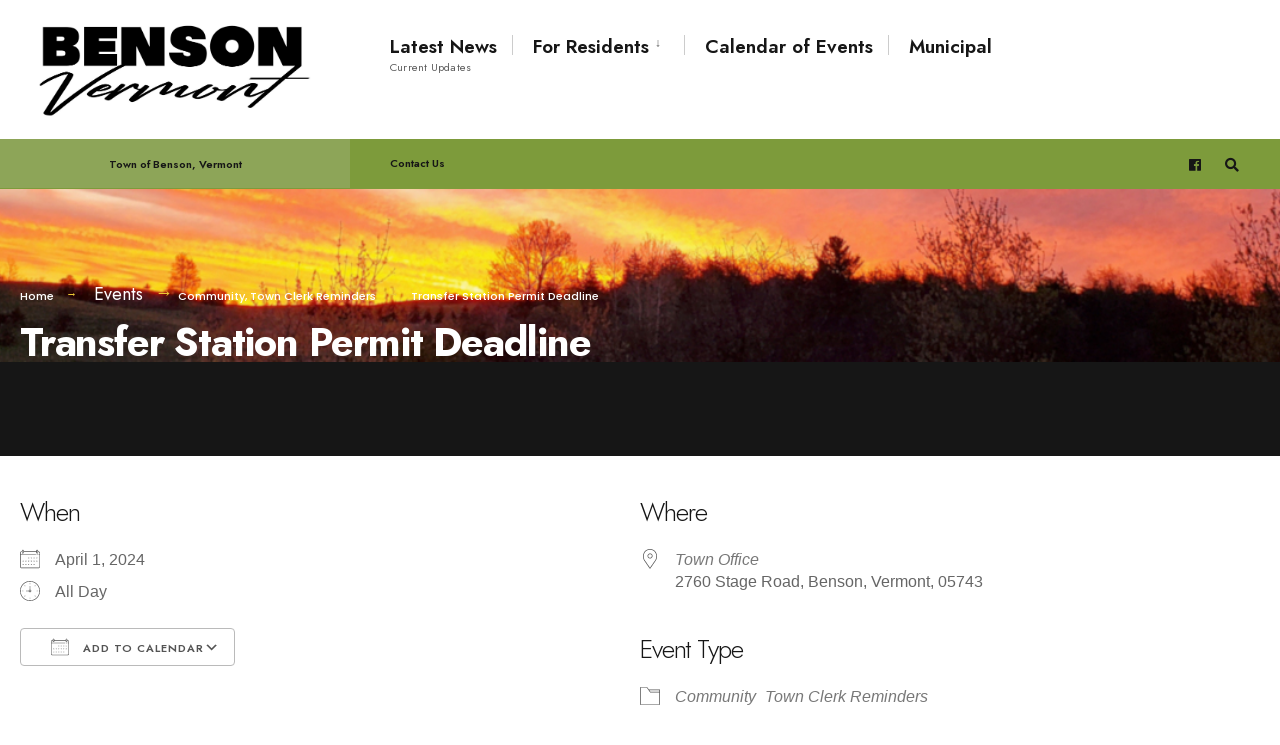

--- FILE ---
content_type: text/html; charset=UTF-8
request_url: http://www.bensonvermont.gov/events/transfer-station-permit-deadline-2/
body_size: 14958
content:
<!DOCTYPE html>
<html lang="en">
<head><meta charset="UTF-8">

<!-- Set the viewport width to device width for mobile -->
<meta name="viewport" content="width=device-width, initial-scale=1" />

<link rel="pingback" href="http://www.bensonvermont.gov/xmlrpc.php" />

<meta name='robots' content='index, follow, max-image-preview:large, max-snippet:-1, max-video-preview:-1' />
	<style>img:is([sizes="auto" i], [sizes^="auto," i]) { contain-intrinsic-size: 3000px 1500px }</style>
	
	<!-- This site is optimized with the Yoast SEO plugin v26.2 - https://yoast.com/wordpress/plugins/seo/ -->
	<title>Transfer Station Permit Deadline - bensonvermont.gov</title>
	<link rel="canonical" href="https://www.bensonvermont.gov/events/transfer-station-permit-deadline-2/" />
	<meta property="og:locale" content="en_US" />
	<meta property="og:type" content="article" />
	<meta property="og:title" content="Transfer Station Permit Deadline - bensonvermont.gov" />
	<meta property="og:description" content="April 1, 2024 @ All Day - The deadline for purchasing a new Transfer Station Permit is April 1st. 2024 decals are available at the Town Office. They are $35. You can request a decal by mailing a check, or you can leave a note with payment in the drop box and your decal will be mailed to you." />
	<meta property="og:url" content="https://www.bensonvermont.gov/events/transfer-station-permit-deadline-2/" />
	<meta property="og:site_name" content="bensonvermont.gov" />
	<meta property="article:publisher" content="https://www.facebook.com/townofbensonvermont" />
	<meta property="article:modified_time" content="2024-03-23T11:11:47+00:00" />
	<meta name="twitter:card" content="summary_large_image" />
	<meta name="twitter:label1" content="Est. reading time" />
	<meta name="twitter:data1" content="1 minute" />
	<script type="application/ld+json" class="yoast-schema-graph">{"@context":"https://schema.org","@graph":[{"@type":"WebPage","@id":"https://www.bensonvermont.gov/events/transfer-station-permit-deadline-2/","url":"https://www.bensonvermont.gov/events/transfer-station-permit-deadline-2/","name":"Transfer Station Permit Deadline - bensonvermont.gov","isPartOf":{"@id":"http://www.bensonvermont.gov/#website"},"datePublished":"2024-03-23T11:11:12+00:00","dateModified":"2024-03-23T11:11:47+00:00","breadcrumb":{"@id":"https://www.bensonvermont.gov/events/transfer-station-permit-deadline-2/#breadcrumb"},"inLanguage":"en","potentialAction":[{"@type":"ReadAction","target":["https://www.bensonvermont.gov/events/transfer-station-permit-deadline-2/"]}]},{"@type":"BreadcrumbList","@id":"https://www.bensonvermont.gov/events/transfer-station-permit-deadline-2/#breadcrumb","itemListElement":[{"@type":"ListItem","position":1,"name":"Home","item":"http://www.bensonvermont.gov/"},{"@type":"ListItem","position":2,"name":"Events","item":"https://www.bensonvermont.gov/events/"},{"@type":"ListItem","position":3,"name":"Transfer Station Permit Deadline"}]},{"@type":"WebSite","@id":"http://www.bensonvermont.gov/#website","url":"http://www.bensonvermont.gov/","name":"bensonvermont.gov","description":"Town of Benson, Vermont","publisher":{"@id":"http://www.bensonvermont.gov/#organization"},"potentialAction":[{"@type":"SearchAction","target":{"@type":"EntryPoint","urlTemplate":"http://www.bensonvermont.gov/?s={search_term_string}"},"query-input":{"@type":"PropertyValueSpecification","valueRequired":true,"valueName":"search_term_string"}}],"inLanguage":"en"},{"@type":"Organization","@id":"http://www.bensonvermont.gov/#organization","name":"Town of Benson, Vermont","url":"http://www.bensonvermont.gov/","logo":{"@type":"ImageObject","inLanguage":"en","@id":"http://www.bensonvermont.gov/#/schema/logo/image/","url":"https://www.bensonvermont.gov/wp-content/uploads/2022/05/logo2022.jpg","contentUrl":"https://www.bensonvermont.gov/wp-content/uploads/2022/05/logo2022.jpg","width":1464,"height":494,"caption":"Town of Benson, Vermont"},"image":{"@id":"http://www.bensonvermont.gov/#/schema/logo/image/"},"sameAs":["https://www.facebook.com/townofbensonvermont"]}]}</script>
	<!-- / Yoast SEO plugin. -->


<link rel='dns-prefetch' href='//fonts.googleapis.com' />
<link rel='preconnect' href='https://fonts.gstatic.com' crossorigin />
<link rel="alternate" type="application/rss+xml" title="bensonvermont.gov &raquo; Feed" href="http://www.bensonvermont.gov/feed/" />
<link rel="alternate" type="application/rss+xml" title="bensonvermont.gov &raquo; Comments Feed" href="http://www.bensonvermont.gov/comments/feed/" />
<script type="text/javascript">
/* <![CDATA[ */
window._wpemojiSettings = {"baseUrl":"https:\/\/s.w.org\/images\/core\/emoji\/15.1.0\/72x72\/","ext":".png","svgUrl":"https:\/\/s.w.org\/images\/core\/emoji\/15.1.0\/svg\/","svgExt":".svg","source":{"concatemoji":"http:\/\/www.bensonvermont.gov\/wp-includes\/js\/wp-emoji-release.min.js?ver=6.8.1"}};
/*! This file is auto-generated */
!function(i,n){var o,s,e;function c(e){try{var t={supportTests:e,timestamp:(new Date).valueOf()};sessionStorage.setItem(o,JSON.stringify(t))}catch(e){}}function p(e,t,n){e.clearRect(0,0,e.canvas.width,e.canvas.height),e.fillText(t,0,0);var t=new Uint32Array(e.getImageData(0,0,e.canvas.width,e.canvas.height).data),r=(e.clearRect(0,0,e.canvas.width,e.canvas.height),e.fillText(n,0,0),new Uint32Array(e.getImageData(0,0,e.canvas.width,e.canvas.height).data));return t.every(function(e,t){return e===r[t]})}function u(e,t,n){switch(t){case"flag":return n(e,"\ud83c\udff3\ufe0f\u200d\u26a7\ufe0f","\ud83c\udff3\ufe0f\u200b\u26a7\ufe0f")?!1:!n(e,"\ud83c\uddfa\ud83c\uddf3","\ud83c\uddfa\u200b\ud83c\uddf3")&&!n(e,"\ud83c\udff4\udb40\udc67\udb40\udc62\udb40\udc65\udb40\udc6e\udb40\udc67\udb40\udc7f","\ud83c\udff4\u200b\udb40\udc67\u200b\udb40\udc62\u200b\udb40\udc65\u200b\udb40\udc6e\u200b\udb40\udc67\u200b\udb40\udc7f");case"emoji":return!n(e,"\ud83d\udc26\u200d\ud83d\udd25","\ud83d\udc26\u200b\ud83d\udd25")}return!1}function f(e,t,n){var r="undefined"!=typeof WorkerGlobalScope&&self instanceof WorkerGlobalScope?new OffscreenCanvas(300,150):i.createElement("canvas"),a=r.getContext("2d",{willReadFrequently:!0}),o=(a.textBaseline="top",a.font="600 32px Arial",{});return e.forEach(function(e){o[e]=t(a,e,n)}),o}function t(e){var t=i.createElement("script");t.src=e,t.defer=!0,i.head.appendChild(t)}"undefined"!=typeof Promise&&(o="wpEmojiSettingsSupports",s=["flag","emoji"],n.supports={everything:!0,everythingExceptFlag:!0},e=new Promise(function(e){i.addEventListener("DOMContentLoaded",e,{once:!0})}),new Promise(function(t){var n=function(){try{var e=JSON.parse(sessionStorage.getItem(o));if("object"==typeof e&&"number"==typeof e.timestamp&&(new Date).valueOf()<e.timestamp+604800&&"object"==typeof e.supportTests)return e.supportTests}catch(e){}return null}();if(!n){if("undefined"!=typeof Worker&&"undefined"!=typeof OffscreenCanvas&&"undefined"!=typeof URL&&URL.createObjectURL&&"undefined"!=typeof Blob)try{var e="postMessage("+f.toString()+"("+[JSON.stringify(s),u.toString(),p.toString()].join(",")+"));",r=new Blob([e],{type:"text/javascript"}),a=new Worker(URL.createObjectURL(r),{name:"wpTestEmojiSupports"});return void(a.onmessage=function(e){c(n=e.data),a.terminate(),t(n)})}catch(e){}c(n=f(s,u,p))}t(n)}).then(function(e){for(var t in e)n.supports[t]=e[t],n.supports.everything=n.supports.everything&&n.supports[t],"flag"!==t&&(n.supports.everythingExceptFlag=n.supports.everythingExceptFlag&&n.supports[t]);n.supports.everythingExceptFlag=n.supports.everythingExceptFlag&&!n.supports.flag,n.DOMReady=!1,n.readyCallback=function(){n.DOMReady=!0}}).then(function(){return e}).then(function(){var e;n.supports.everything||(n.readyCallback(),(e=n.source||{}).concatemoji?t(e.concatemoji):e.wpemoji&&e.twemoji&&(t(e.twemoji),t(e.wpemoji)))}))}((window,document),window._wpemojiSettings);
/* ]]> */
</script>
<link rel='stylesheet' id='wc-poynt-credit-card-checkout-block-css' href='http://www.bensonvermont.gov/wp-content/plugins/godaddy-payments/assets/css/blocks/wc-poynt-checkout-block.css?ver=1.7.6' type='text/css' media='all' />
<style id='wp-emoji-styles-inline-css' type='text/css'>

	img.wp-smiley, img.emoji {
		display: inline !important;
		border: none !important;
		box-shadow: none !important;
		height: 1em !important;
		width: 1em !important;
		margin: 0 0.07em !important;
		vertical-align: -0.1em !important;
		background: none !important;
		padding: 0 !important;
	}
</style>
<link rel='stylesheet' id='wp-block-library-css' href='http://www.bensonvermont.gov/wp-includes/css/dist/block-library/style.min.css?ver=6.8.1' type='text/css' media='all' />
<style id='classic-theme-styles-inline-css' type='text/css'>
/*! This file is auto-generated */
.wp-block-button__link{color:#fff;background-color:#32373c;border-radius:9999px;box-shadow:none;text-decoration:none;padding:calc(.667em + 2px) calc(1.333em + 2px);font-size:1.125em}.wp-block-file__button{background:#32373c;color:#fff;text-decoration:none}
</style>
<link rel='stylesheet' id='fontawesome-free-css' href='http://www.bensonvermont.gov/wp-content/plugins/getwid/vendors/fontawesome-free/css/all.min.css?ver=5.5.0' type='text/css' media='all' />
<link rel='stylesheet' id='slick-css' href='http://www.bensonvermont.gov/wp-content/plugins/getwid/vendors/slick/slick/slick.min.css?ver=1.9.0' type='text/css' media='all' />
<link rel='stylesheet' id='slick-theme-css' href='http://www.bensonvermont.gov/wp-content/plugins/getwid/vendors/slick/slick/slick-theme.min.css?ver=1.9.0' type='text/css' media='all' />
<link rel='stylesheet' id='mp-fancybox-css' href='http://www.bensonvermont.gov/wp-content/plugins/getwid/vendors/mp-fancybox/jquery.fancybox.min.css?ver=3.5.7-mp.1' type='text/css' media='all' />
<link rel='stylesheet' id='getwid-blocks-css' href='http://www.bensonvermont.gov/wp-content/plugins/getwid/assets/css/blocks.style.css?ver=2.1.2' type='text/css' media='all' />
<style id='getwid-blocks-inline-css' type='text/css'>
.wp-block-getwid-section .wp-block-getwid-section__wrapper .wp-block-getwid-section__inner-wrapper{max-width: 750px;}
</style>
<style id='global-styles-inline-css' type='text/css'>
:root{--wp--preset--aspect-ratio--square: 1;--wp--preset--aspect-ratio--4-3: 4/3;--wp--preset--aspect-ratio--3-4: 3/4;--wp--preset--aspect-ratio--3-2: 3/2;--wp--preset--aspect-ratio--2-3: 2/3;--wp--preset--aspect-ratio--16-9: 16/9;--wp--preset--aspect-ratio--9-16: 9/16;--wp--preset--color--black: #000000;--wp--preset--color--cyan-bluish-gray: #abb8c3;--wp--preset--color--white: #ffffff;--wp--preset--color--pale-pink: #f78da7;--wp--preset--color--vivid-red: #cf2e2e;--wp--preset--color--luminous-vivid-orange: #ff6900;--wp--preset--color--luminous-vivid-amber: #fcb900;--wp--preset--color--light-green-cyan: #7bdcb5;--wp--preset--color--vivid-green-cyan: #00d084;--wp--preset--color--pale-cyan-blue: #8ed1fc;--wp--preset--color--vivid-cyan-blue: #0693e3;--wp--preset--color--vivid-purple: #9b51e0;--wp--preset--gradient--vivid-cyan-blue-to-vivid-purple: linear-gradient(135deg,rgba(6,147,227,1) 0%,rgb(155,81,224) 100%);--wp--preset--gradient--light-green-cyan-to-vivid-green-cyan: linear-gradient(135deg,rgb(122,220,180) 0%,rgb(0,208,130) 100%);--wp--preset--gradient--luminous-vivid-amber-to-luminous-vivid-orange: linear-gradient(135deg,rgba(252,185,0,1) 0%,rgba(255,105,0,1) 100%);--wp--preset--gradient--luminous-vivid-orange-to-vivid-red: linear-gradient(135deg,rgba(255,105,0,1) 0%,rgb(207,46,46) 100%);--wp--preset--gradient--very-light-gray-to-cyan-bluish-gray: linear-gradient(135deg,rgb(238,238,238) 0%,rgb(169,184,195) 100%);--wp--preset--gradient--cool-to-warm-spectrum: linear-gradient(135deg,rgb(74,234,220) 0%,rgb(151,120,209) 20%,rgb(207,42,186) 40%,rgb(238,44,130) 60%,rgb(251,105,98) 80%,rgb(254,248,76) 100%);--wp--preset--gradient--blush-light-purple: linear-gradient(135deg,rgb(255,206,236) 0%,rgb(152,150,240) 100%);--wp--preset--gradient--blush-bordeaux: linear-gradient(135deg,rgb(254,205,165) 0%,rgb(254,45,45) 50%,rgb(107,0,62) 100%);--wp--preset--gradient--luminous-dusk: linear-gradient(135deg,rgb(255,203,112) 0%,rgb(199,81,192) 50%,rgb(65,88,208) 100%);--wp--preset--gradient--pale-ocean: linear-gradient(135deg,rgb(255,245,203) 0%,rgb(182,227,212) 50%,rgb(51,167,181) 100%);--wp--preset--gradient--electric-grass: linear-gradient(135deg,rgb(202,248,128) 0%,rgb(113,206,126) 100%);--wp--preset--gradient--midnight: linear-gradient(135deg,rgb(2,3,129) 0%,rgb(40,116,252) 100%);--wp--preset--font-size--small: 13px;--wp--preset--font-size--medium: 20px;--wp--preset--font-size--large: 36px;--wp--preset--font-size--x-large: 42px;--wp--preset--spacing--20: 0.44rem;--wp--preset--spacing--30: 0.67rem;--wp--preset--spacing--40: 1rem;--wp--preset--spacing--50: 1.5rem;--wp--preset--spacing--60: 2.25rem;--wp--preset--spacing--70: 3.38rem;--wp--preset--spacing--80: 5.06rem;--wp--preset--shadow--natural: 6px 6px 9px rgba(0, 0, 0, 0.2);--wp--preset--shadow--deep: 12px 12px 50px rgba(0, 0, 0, 0.4);--wp--preset--shadow--sharp: 6px 6px 0px rgba(0, 0, 0, 0.2);--wp--preset--shadow--outlined: 6px 6px 0px -3px rgba(255, 255, 255, 1), 6px 6px rgba(0, 0, 0, 1);--wp--preset--shadow--crisp: 6px 6px 0px rgba(0, 0, 0, 1);}:where(.is-layout-flex){gap: 0.5em;}:where(.is-layout-grid){gap: 0.5em;}body .is-layout-flex{display: flex;}.is-layout-flex{flex-wrap: wrap;align-items: center;}.is-layout-flex > :is(*, div){margin: 0;}body .is-layout-grid{display: grid;}.is-layout-grid > :is(*, div){margin: 0;}:where(.wp-block-columns.is-layout-flex){gap: 2em;}:where(.wp-block-columns.is-layout-grid){gap: 2em;}:where(.wp-block-post-template.is-layout-flex){gap: 1.25em;}:where(.wp-block-post-template.is-layout-grid){gap: 1.25em;}.has-black-color{color: var(--wp--preset--color--black) !important;}.has-cyan-bluish-gray-color{color: var(--wp--preset--color--cyan-bluish-gray) !important;}.has-white-color{color: var(--wp--preset--color--white) !important;}.has-pale-pink-color{color: var(--wp--preset--color--pale-pink) !important;}.has-vivid-red-color{color: var(--wp--preset--color--vivid-red) !important;}.has-luminous-vivid-orange-color{color: var(--wp--preset--color--luminous-vivid-orange) !important;}.has-luminous-vivid-amber-color{color: var(--wp--preset--color--luminous-vivid-amber) !important;}.has-light-green-cyan-color{color: var(--wp--preset--color--light-green-cyan) !important;}.has-vivid-green-cyan-color{color: var(--wp--preset--color--vivid-green-cyan) !important;}.has-pale-cyan-blue-color{color: var(--wp--preset--color--pale-cyan-blue) !important;}.has-vivid-cyan-blue-color{color: var(--wp--preset--color--vivid-cyan-blue) !important;}.has-vivid-purple-color{color: var(--wp--preset--color--vivid-purple) !important;}.has-black-background-color{background-color: var(--wp--preset--color--black) !important;}.has-cyan-bluish-gray-background-color{background-color: var(--wp--preset--color--cyan-bluish-gray) !important;}.has-white-background-color{background-color: var(--wp--preset--color--white) !important;}.has-pale-pink-background-color{background-color: var(--wp--preset--color--pale-pink) !important;}.has-vivid-red-background-color{background-color: var(--wp--preset--color--vivid-red) !important;}.has-luminous-vivid-orange-background-color{background-color: var(--wp--preset--color--luminous-vivid-orange) !important;}.has-luminous-vivid-amber-background-color{background-color: var(--wp--preset--color--luminous-vivid-amber) !important;}.has-light-green-cyan-background-color{background-color: var(--wp--preset--color--light-green-cyan) !important;}.has-vivid-green-cyan-background-color{background-color: var(--wp--preset--color--vivid-green-cyan) !important;}.has-pale-cyan-blue-background-color{background-color: var(--wp--preset--color--pale-cyan-blue) !important;}.has-vivid-cyan-blue-background-color{background-color: var(--wp--preset--color--vivid-cyan-blue) !important;}.has-vivid-purple-background-color{background-color: var(--wp--preset--color--vivid-purple) !important;}.has-black-border-color{border-color: var(--wp--preset--color--black) !important;}.has-cyan-bluish-gray-border-color{border-color: var(--wp--preset--color--cyan-bluish-gray) !important;}.has-white-border-color{border-color: var(--wp--preset--color--white) !important;}.has-pale-pink-border-color{border-color: var(--wp--preset--color--pale-pink) !important;}.has-vivid-red-border-color{border-color: var(--wp--preset--color--vivid-red) !important;}.has-luminous-vivid-orange-border-color{border-color: var(--wp--preset--color--luminous-vivid-orange) !important;}.has-luminous-vivid-amber-border-color{border-color: var(--wp--preset--color--luminous-vivid-amber) !important;}.has-light-green-cyan-border-color{border-color: var(--wp--preset--color--light-green-cyan) !important;}.has-vivid-green-cyan-border-color{border-color: var(--wp--preset--color--vivid-green-cyan) !important;}.has-pale-cyan-blue-border-color{border-color: var(--wp--preset--color--pale-cyan-blue) !important;}.has-vivid-cyan-blue-border-color{border-color: var(--wp--preset--color--vivid-cyan-blue) !important;}.has-vivid-purple-border-color{border-color: var(--wp--preset--color--vivid-purple) !important;}.has-vivid-cyan-blue-to-vivid-purple-gradient-background{background: var(--wp--preset--gradient--vivid-cyan-blue-to-vivid-purple) !important;}.has-light-green-cyan-to-vivid-green-cyan-gradient-background{background: var(--wp--preset--gradient--light-green-cyan-to-vivid-green-cyan) !important;}.has-luminous-vivid-amber-to-luminous-vivid-orange-gradient-background{background: var(--wp--preset--gradient--luminous-vivid-amber-to-luminous-vivid-orange) !important;}.has-luminous-vivid-orange-to-vivid-red-gradient-background{background: var(--wp--preset--gradient--luminous-vivid-orange-to-vivid-red) !important;}.has-very-light-gray-to-cyan-bluish-gray-gradient-background{background: var(--wp--preset--gradient--very-light-gray-to-cyan-bluish-gray) !important;}.has-cool-to-warm-spectrum-gradient-background{background: var(--wp--preset--gradient--cool-to-warm-spectrum) !important;}.has-blush-light-purple-gradient-background{background: var(--wp--preset--gradient--blush-light-purple) !important;}.has-blush-bordeaux-gradient-background{background: var(--wp--preset--gradient--blush-bordeaux) !important;}.has-luminous-dusk-gradient-background{background: var(--wp--preset--gradient--luminous-dusk) !important;}.has-pale-ocean-gradient-background{background: var(--wp--preset--gradient--pale-ocean) !important;}.has-electric-grass-gradient-background{background: var(--wp--preset--gradient--electric-grass) !important;}.has-midnight-gradient-background{background: var(--wp--preset--gradient--midnight) !important;}.has-small-font-size{font-size: var(--wp--preset--font-size--small) !important;}.has-medium-font-size{font-size: var(--wp--preset--font-size--medium) !important;}.has-large-font-size{font-size: var(--wp--preset--font-size--large) !important;}.has-x-large-font-size{font-size: var(--wp--preset--font-size--x-large) !important;}
:where(.wp-block-post-template.is-layout-flex){gap: 1.25em;}:where(.wp-block-post-template.is-layout-grid){gap: 1.25em;}
:where(.wp-block-columns.is-layout-flex){gap: 2em;}:where(.wp-block-columns.is-layout-grid){gap: 2em;}
:root :where(.wp-block-pullquote){font-size: 1.5em;line-height: 1.6;}
</style>
<link rel='stylesheet' id='eleslider-style-css' href='http://www.bensonvermont.gov/wp-content/plugins/eleslider/assets/eleslider.css?ver=6.8.1' type='text/css' media='all' />
<link rel='stylesheet' id='events-manager-css' href='http://www.bensonvermont.gov/wp-content/plugins/events-manager/includes/css/events-manager.min.css?ver=7.2.3.1' type='text/css' media='all' />
<link rel='stylesheet' id='woocommerce-layout-css' href='http://www.bensonvermont.gov/wp-content/plugins/woocommerce/assets/css/woocommerce-layout.css?ver=10.1.2' type='text/css' media='all' />
<link rel='stylesheet' id='woocommerce-smallscreen-css' href='http://www.bensonvermont.gov/wp-content/plugins/woocommerce/assets/css/woocommerce-smallscreen.css?ver=10.1.2' type='text/css' media='only screen and (max-width: 768px)' />
<link rel='stylesheet' id='woocommerce-general-css' href='http://www.bensonvermont.gov/wp-content/plugins/woocommerce/assets/css/woocommerce.css?ver=10.1.2' type='text/css' media='all' />
<style id='woocommerce-inline-inline-css' type='text/css'>
.woocommerce form .form-row .required { visibility: visible; }
</style>
<link rel='stylesheet' id='wp-components-css' href='http://www.bensonvermont.gov/wp-includes/css/dist/components/style.min.css?ver=6.8.1' type='text/css' media='all' />
<link rel='stylesheet' id='godaddy-styles-css' href='http://www.bensonvermont.gov/wp-content/plugins/coblocks/includes/Dependencies/GoDaddy/Styles/build/latest.css?ver=2.0.2' type='text/css' media='all' />
<link rel='stylesheet' id='brands-styles-css' href='http://www.bensonvermont.gov/wp-content/plugins/woocommerce/assets/css/brands.css?ver=10.1.2' type='text/css' media='all' />
<link rel='stylesheet' id='citygov-style-css' href='http://www.bensonvermont.gov/wp-content/themes/citygov/style.css?ver=6.8.1' type='text/css' media='all' />
<link rel='stylesheet' id='fontawesome-css' href='http://www.bensonvermont.gov/wp-content/themes/citygov/styles/fontawesome.css?ver=6.8.1' type='text/css' media='all' />
<link rel='stylesheet' id='woocommerce-frontend-styles-css' href='http://www.bensonvermont.gov/wp-content/plugins/woocommerce/assets/css/woocommerce.css?ver=6.8.1' type='text/css' media='all' />
<link rel='stylesheet' id='citygov-woo-custom-css' href='http://www.bensonvermont.gov/wp-content/themes/citygov/styles/woo-custom.css?ver=6.8.1' type='text/css' media='all' />
<link rel='stylesheet' id='citygov-mobile-css' href='http://www.bensonvermont.gov/wp-content/themes/citygov/style-mobile.css?ver=6.8.1' type='text/css' media='all' />
<link rel="preload" as="style" href="https://fonts.googleapis.com/css?family=Jost:100,200,300,400,500,600,700,800,900,100italic,200italic,300italic,400italic,500italic,600italic,700italic,800italic,900italic%7CPoppins:500&#038;subset=latin&#038;display=swap&#038;ver=1750205510" /><link rel="stylesheet" href="https://fonts.googleapis.com/css?family=Jost:100,200,300,400,500,600,700,800,900,100italic,200italic,300italic,400italic,500italic,600italic,700italic,800italic,900italic%7CPoppins:500&#038;subset=latin&#038;display=swap&#038;ver=1750205510" media="print" onload="this.media='all'"><noscript><link rel="stylesheet" href="https://fonts.googleapis.com/css?family=Jost:100,200,300,400,500,600,700,800,900,100italic,200italic,300italic,400italic,500italic,600italic,700italic,800italic,900italic%7CPoppins:500&#038;subset=latin&#038;display=swap&#038;ver=1750205510" /></noscript><script type="text/javascript" src="http://www.bensonvermont.gov/wp-includes/js/jquery/jquery.min.js?ver=3.7.1" id="jquery-core-js"></script>
<script type="text/javascript" src="http://www.bensonvermont.gov/wp-includes/js/jquery/jquery-migrate.min.js?ver=3.4.1" id="jquery-migrate-js"></script>
<script type="text/javascript" src="http://www.bensonvermont.gov/wp-includes/js/jquery/ui/core.min.js?ver=1.13.3" id="jquery-ui-core-js"></script>
<script type="text/javascript" src="http://www.bensonvermont.gov/wp-includes/js/jquery/ui/mouse.min.js?ver=1.13.3" id="jquery-ui-mouse-js"></script>
<script type="text/javascript" src="http://www.bensonvermont.gov/wp-includes/js/jquery/ui/sortable.min.js?ver=1.13.3" id="jquery-ui-sortable-js"></script>
<script type="text/javascript" src="http://www.bensonvermont.gov/wp-includes/js/jquery/ui/datepicker.min.js?ver=1.13.3" id="jquery-ui-datepicker-js"></script>
<script type="text/javascript" id="jquery-ui-datepicker-js-after">
/* <![CDATA[ */
jQuery(function(jQuery){jQuery.datepicker.setDefaults({"closeText":"Close","currentText":"Today","monthNames":["January","February","March","April","May","June","July","August","September","October","November","December"],"monthNamesShort":["Jan","Feb","Mar","Apr","May","Jun","Jul","Aug","Sep","Oct","Nov","Dec"],"nextText":"Next","prevText":"Previous","dayNames":["Sunday","Monday","Tuesday","Wednesday","Thursday","Friday","Saturday"],"dayNamesShort":["Sun","Mon","Tue","Wed","Thu","Fri","Sat"],"dayNamesMin":["S","M","T","W","T","F","S"],"dateFormat":"MM d, yy","firstDay":0,"isRTL":false});});
/* ]]> */
</script>
<script type="text/javascript" src="http://www.bensonvermont.gov/wp-includes/js/jquery/ui/resizable.min.js?ver=1.13.3" id="jquery-ui-resizable-js"></script>
<script type="text/javascript" src="http://www.bensonvermont.gov/wp-includes/js/jquery/ui/draggable.min.js?ver=1.13.3" id="jquery-ui-draggable-js"></script>
<script type="text/javascript" src="http://www.bensonvermont.gov/wp-includes/js/jquery/ui/controlgroup.min.js?ver=1.13.3" id="jquery-ui-controlgroup-js"></script>
<script type="text/javascript" src="http://www.bensonvermont.gov/wp-includes/js/jquery/ui/checkboxradio.min.js?ver=1.13.3" id="jquery-ui-checkboxradio-js"></script>
<script type="text/javascript" src="http://www.bensonvermont.gov/wp-includes/js/jquery/ui/button.min.js?ver=1.13.3" id="jquery-ui-button-js"></script>
<script type="text/javascript" src="http://www.bensonvermont.gov/wp-includes/js/jquery/ui/dialog.min.js?ver=1.13.3" id="jquery-ui-dialog-js"></script>
<script type="text/javascript" id="events-manager-js-extra">
/* <![CDATA[ */
var EM = {"ajaxurl":"http:\/\/www.bensonvermont.gov\/wp-admin\/admin-ajax.php","locationajaxurl":"http:\/\/www.bensonvermont.gov\/wp-admin\/admin-ajax.php?action=locations_search","firstDay":"0","locale":"en","dateFormat":"yy-mm-dd","ui_css":"http:\/\/www.bensonvermont.gov\/wp-content\/plugins\/events-manager\/includes\/css\/jquery-ui\/build.min.css","show24hours":"0","is_ssl":"","autocomplete_limit":"10","calendar":{"breakpoints":{"small":560,"medium":908,"large":false},"month_format":"M Y"},"phone":"","datepicker":{"format":"dd\/mm\/yy"},"search":{"breakpoints":{"small":650,"medium":850,"full":false}},"url":"http:\/\/www.bensonvermont.gov\/wp-content\/plugins\/events-manager","assets":{"input.em-uploader":{"js":{"em-uploader":{"url":"http:\/\/www.bensonvermont.gov\/wp-content\/plugins\/events-manager\/includes\/js\/em-uploader.js?v=7.2.3.1","event":"em_uploader_ready"}}},".em-event-editor":{"js":{"event-editor":{"url":"http:\/\/www.bensonvermont.gov\/wp-content\/plugins\/events-manager\/includes\/js\/events-manager-event-editor.js?v=7.2.3.1","event":"em_event_editor_ready"}},"css":{"event-editor":"http:\/\/www.bensonvermont.gov\/wp-content\/plugins\/events-manager\/includes\/css\/events-manager-event-editor.min.css?v=7.2.3.1"}},".em-recurrence-sets, .em-timezone":{"js":{"luxon":{"url":"luxon\/luxon.js?v=7.2.3.1","event":"em_luxon_ready"}}},".em-booking-form, #em-booking-form, .em-booking-recurring, .em-event-booking-form":{"js":{"em-bookings":{"url":"http:\/\/www.bensonvermont.gov\/wp-content\/plugins\/events-manager\/includes\/js\/bookingsform.js?v=7.2.3.1","event":"em_booking_form_js_loaded"}}},"#em-opt-archetypes":{"js":{"archetypes":"http:\/\/www.bensonvermont.gov\/wp-content\/plugins\/events-manager\/includes\/js\/admin-archetype-editor.js?v=7.2.3.1","archetypes_ms":"http:\/\/www.bensonvermont.gov\/wp-content\/plugins\/events-manager\/includes\/js\/admin-archetypes.js?v=7.2.3.1","qs":"qs\/qs.js?v=7.2.3.1"}}},"cached":"","txt_search":"Search","txt_searching":"Searching...","txt_loading":"Loading..."};
/* ]]> */
</script>
<script type="text/javascript" src="http://www.bensonvermont.gov/wp-content/plugins/events-manager/includes/js/events-manager.js?ver=7.2.3.1" id="events-manager-js"></script>
<script type="text/javascript" src="http://www.bensonvermont.gov/wp-content/plugins/woocommerce/assets/js/jquery-blockui/jquery.blockUI.min.js?ver=2.7.0-wc.10.1.2" id="jquery-blockui-js" defer="defer" data-wp-strategy="defer"></script>
<script type="text/javascript" id="wc-add-to-cart-js-extra">
/* <![CDATA[ */
var wc_add_to_cart_params = {"ajax_url":"\/wp-admin\/admin-ajax.php","wc_ajax_url":"\/?wc-ajax=%%endpoint%%","i18n_view_cart":"View cart","cart_url":"http:\/\/www.bensonvermont.gov\/my-cart\/","is_cart":"","cart_redirect_after_add":"no"};
/* ]]> */
</script>
<script type="text/javascript" src="http://www.bensonvermont.gov/wp-content/plugins/woocommerce/assets/js/frontend/add-to-cart.min.js?ver=10.1.2" id="wc-add-to-cart-js" defer="defer" data-wp-strategy="defer"></script>
<script type="text/javascript" src="http://www.bensonvermont.gov/wp-content/plugins/woocommerce/assets/js/js-cookie/js.cookie.min.js?ver=2.1.4-wc.10.1.2" id="js-cookie-js" defer="defer" data-wp-strategy="defer"></script>
<script type="text/javascript" id="woocommerce-js-extra">
/* <![CDATA[ */
var woocommerce_params = {"ajax_url":"\/wp-admin\/admin-ajax.php","wc_ajax_url":"\/?wc-ajax=%%endpoint%%","i18n_password_show":"Show password","i18n_password_hide":"Hide password"};
/* ]]> */
</script>
<script type="text/javascript" src="http://www.bensonvermont.gov/wp-content/plugins/woocommerce/assets/js/frontend/woocommerce.min.js?ver=10.1.2" id="woocommerce-js" defer="defer" data-wp-strategy="defer"></script>
<link rel="https://api.w.org/" href="http://www.bensonvermont.gov/wp-json/" /><link rel="EditURI" type="application/rsd+xml" title="RSD" href="http://www.bensonvermont.gov/xmlrpc.php?rsd" />
<meta name="generator" content="WordPress 6.8.1" />
<meta name="generator" content="WooCommerce 10.1.2" />
<link rel='shortlink' href='http://www.bensonvermont.gov/?p=8290' />
<link rel="alternate" title="oEmbed (JSON)" type="application/json+oembed" href="http://www.bensonvermont.gov/wp-json/oembed/1.0/embed?url=http%3A%2F%2Fwww.bensonvermont.gov%2Fevents%2Ftransfer-station-permit-deadline-2%2F" />
<link rel="alternate" title="oEmbed (XML)" type="text/xml+oembed" href="http://www.bensonvermont.gov/wp-json/oembed/1.0/embed?url=http%3A%2F%2Fwww.bensonvermont.gov%2Fevents%2Ftransfer-station-permit-deadline-2%2F&#038;format=xml" />
<meta name="generator" content="Redux 4.5.8" />	<noscript><style>.woocommerce-product-gallery{ opacity: 1 !important; }</style></noscript>
	<style type="text/css" id="custom-background-css">
body.custom-background { background-color: #ffffff; }
</style>
	<link rel="icon" href="http://www.bensonvermont.gov/wp-content/uploads/2022/05/cropped-bvtsiteicon-32x32.jpg" sizes="32x32" />
<link rel="icon" href="http://www.bensonvermont.gov/wp-content/uploads/2022/05/cropped-bvtsiteicon-192x192.jpg" sizes="192x192" />
<link rel="apple-touch-icon" href="http://www.bensonvermont.gov/wp-content/uploads/2022/05/cropped-bvtsiteicon-180x180.jpg" />
<meta name="msapplication-TileImage" content="http://www.bensonvermont.gov/wp-content/uploads/2022/05/cropped-bvtsiteicon-270x270.jpg" />
		<style type="text/css" id="wp-custom-css">
			.page-header img {opacity: 1.0;}
body.blog .eightcol {float: right;}		</style>
		<style id="themnific_redux-dynamic-css" title="dynamic-css" class="redux-options-output">.site_wrapper{background-color:#eae1b6;}body,input,button,select,#wpmem_reg fieldset,#wpmem_login fieldset,fieldset .give-final-total-amount{font-family:Jost;font-weight:400;font-style:normal;color:#161616;font-size:18px;}.wrapper,.postbar{background-color:#fff;}.ghost,.single .give-goal-progress,.sidebar_item,#comments .navigation a,a.page-numbers,.page-numbers.dots{background-color:#ededed;}a,.events-table h3 a{color:#7d9b3b;}a:hover,.events-table h3 a:hover{color:#2684cc;}a:active,.events-table h3 a:active{color:#161616;}.entry a,.events-table h3 a:hover{color:#7d9b3b;}.events-table h3 a:hover{border-color:#7d9b3b;}.entry p a:hover{background-color:#2684cc;}.p-border,.sidebar_item,.give-goal-progress,.meta,h3#reply-title,.tagcloud a,.taggs a,.page-numbers,input,textarea,select,.nav_item a,.tp_recent_tweets ul li,.page-link a span,.post-pagination>p a{border-color:#ededed;}#sidebar,.post-pagination span{color:#161616;}.widgetable a{color:#2684cc;}.container_head,.header_fullwidth #header,.header_transparent #header.scrolled{background-color:#ffffff;}#titles{background-color:#ffffff;}#header h1 a{color:#2684cc;}.nav>li>a,.bottomnav p{font-family:Jost;font-weight:600;font-style:normal;color:#161616;font-size:19px;}.nav li.current-menu-item>a,.nav >li>a:hover,#main-nav li.current-menu-ancestor>a{border-color:#eac635;}.nav li ul{background-color:#eac635;}.nav>li>ul:after,.nav > li.mega:hover::after{border-left-color:#eac635;}body.rtl .nav>li>ul:after,body.rtl .nav > li.mega:hover::after{border-right-color:#eac635;}.nav ul li>a,.topnav .menu_label,.topnav .social-menu span{font-family:Jost;font-weight:400;font-style:normal;color:#2684cc;font-size:14px;}#main-nav>li.special>a{background-color:#eac635;}#main-nav>li.special>a,#main-nav .special a i{color:#161616;}#bottombar{background-color:#7d9b3b;}#bottombar p,#bottombar a,#bottombar span,#bottombar a:hover{color:#161616;}#titles,p.menu_label{width:350px;}#titles .logo{margin-top:23px;margin-bottom:22px;}#navigation{padding-top:7px;padding-bottom:0px;}#footer,#footer .searchform input.s,.footop-right{background-color:#161616;}#footer p,#footer{color:#ffffff;}#footer a,#footer h2,#footer h3,#footer h4,#footer .meta,#footer .meta a,#footer .searchform input.s{color:#ffffff;}#footer a:hover{color:#eac635;}#footer li.cat-item,.footer-logo,#copyright,#footer .tagcloud a,#footer .tp_recent_tweets ul li,#footer .p-border,#footer .searchform input.s,#footer input,#footer .landing-section{border-color:#7d9b3b;}.footop{background-color:#7d9b3b;}#footop h2,#footop a,#foo-spec{color:#ffffff;}h1{font-family:Jost;font-weight:700;font-style:normal;color:#161616;font-size:54px;}h1.entry-title,h1.archiv,.eleslideinside h1,.eleslideinside h2{font-family:Jost;font-weight:700;font-style:normal;color:#161616;font-size:40px;}h2.posttitle{font-family:Jost;font-weight:700;font-style:normal;color:#161616;font-size:40px;}h2,.entry h1,.entry h2,.entry h3,.entry h4,.entry h5,.entry h6{font-family:Jost;font-weight:600;font-style:normal;color:#161616;font-size:28px;}h3,.format-quote .teaser,#wpmem_reg legend, #wpmem_login legend,.give-goal-progress{font-family:Jost;font-weight:600;font-style:normal;color:#161616;font-size:24px;}h4,.tptn_posts_widget li::before,.sidebar_item .menu>li>a{font-family:Jost;font-weight:600;font-style:normal;color:#161616;font-size:19px;}h5,.comment-author cite,.tab-post h4,.tptn_title,.submit,.nav-previous a,#comments .reply a,.post-pagination,.mc4wp-form input,.woocommerce #respond input#submit, .woocommerce a.button,.woocommerce button.button, .woocommerce input.button,.tmnf_events_widget a,.post-nav-text,a.event_button,.give-btn{font-family:Jost;font-weight:600;font-style:normal;color:#161616;font-size:16px;}h6,.su-button span,.owl-nav>div,.awesome-weather-wrap{font-family:Jost;font-weight:500;font-style:normal;color:#161616;font-size:14px;}.meta,.meta a,.crumb{font-family:Poppins;font-weight:500;font-style:normal;color:#686868;font-size:11px;}a.searchSubmit,.ribbon,.cat_nr,.woocommerce #respond input#submit,.woocommerce a.button,.woocommerce button.button.alt,.woocommerce input.button.alt,.woocommerce a.button.alt,.woocommerce button.button, .woocommerce input.button,#respond #submit,.page-numbers.current,a.mainbutton,#submit,#comments .navigation a,.tagssingle a,.contact-form .submit,a.comment-reply-link,.dekoline:before,.eleslideinside h2:before,.item_inn:before,.meta_more a,.owl-nav > div,.page-link>span,.button_div input,button.give-btn-reveal,.give-btn-modal,.give-submit.give-btn{background-color:#eac635;}input.button,button.submit,#sidebar ul.menu a:hover,#sidebar ul.menu .current-menu-item>a,.page-link>span{border-color:#eac635;}.main-breadcrumbs span:after{color:#eac635;}a.searchSubmit,.ribbon,.ribbon a,.ribbon p,#footer .ribbon,.cat_nr,.woocommerce #respond input#submit,.woocommerce a.button.alt,.woocommerce input.button.alt,.woocommerce a.button,.woocommerce button.button.alt, .woocommerce button.button, .woocommerce input.button,#comments .reply a,#respond #submit,#footer a.mainbutton,a.mainbutton,.tmnf_icon,a.mainbutton,#submit,#comments .navigation a,.tagssingle a,.mc4wp-form input[type="submit"],a.comment-reply-link,.page-numbers.current,.meta_more a,.owl-next:before,.owl-prev:before,.page-link>span,.button_div input,button.give-btn-reveal,.give-btn-modal,.give-submit.give-btn{color:#ffffff;}a.searchSubmit:hover,.ribbon:hover,a.mainbutton:hover,.entry a.ribbon:hover,.woocommerce #respond input#submit:hover,.woocommerce a.button.alt:hover,.woocommerce a.button:hover, .woocommerce button.button:hover,.woocommerce input.button.alt:hover,.woocommerce input.button:hover,.meta_more a:hover,.owl-nav>div:hover,#main-nav>li.special>a:hover,button.give-btn-reveal:hover,.give-btn-modal:hover,.give-submit.give-btn:hover,.wpcf7-submit,.give-btn.give-default-level{background-color:#eac635;}input.button:hover,button.submit:hover{border-color:#eac635;}#footer a.mainbutton:hover,.ribbon:hover,.ribbon:hover a,.ribbon a:hover,.entry a.ribbon:hover,a.mainbutton:hover,.woocommerce #respond input#submit:hover, .woocommerce a.button:hover, .woocommerce button.button:hover, .woocommerce input.button:hover,.meta_more a:hover,.owl-next:hover:before,.owl-prev:hover:before,#main-nav>li.special>a:hover,button.give-btn-reveal:hover,.give-btn-modal:hover,.give-submit.give-btn:hover,.wpcf7-submit,.give-btn.give-default-level{color:#161616;}.imgwrap,.post-nav-image,.page-header{background-color:#161616;}.page-header,.page-header a,.page-header h1,.page-header h2,.main-breadcrumbs span{color:#ffffff;}</style>
</head>

     
<body class="wp-singular event-template-default single single-event postid-8290 custom-background wp-theme-citygov theme-citygov woocommerce-no-js metaslider-plugin">

<div class="site_wrapper tmnf_width_wide tmnf-sidebar-active header_default">
   
    <div id="header" class="tranz" itemscope itemtype="http://schema.org/WPHeader">
    
    	<div class="container_head">
            
            <a class="screen-reader-text ribbon skip-link" href="#content_start">Skip to content</a>
    
            <div class="clearfix"></div>
            
            <div id="titles" class="tranz2">
            
                                        
                <a class="logo" href="http://www.bensonvermont.gov/">
                
                    <img class="tranz" src="http://www.bensonvermont.gov/wp-content/uploads/2022/05/logo2022.jpg" alt="bensonvermont.gov"/>
                        
                </a>
                
                            
            </div><!-- end #titles  -->
            
            <div class="header-right for-menu">
                <input type="checkbox" id="showmenu" aria-label="Open Menu">
                <label for="showmenu" class="show-menu ribbon" tabindex="0"><i class="fas fa-bars"></i> <span>Menu</span></label>
               
                <nav id="navigation" class="rad tranz" itemscope itemtype="http://schema.org/SiteNavigationElement" role="navigation" aria-label="Main Menu"> 
                    
                    <ul id="main-nav" class="nav" role="menubar"><li id="menu-item-5514" class="menu-item menu-item-type-post_type menu-item-object-page current_page_parent menu-item-5514"><a href="http://www.bensonvermont.gov/news/">Latest News<span class="menu-item-description">Current Updates</span></a></li>
<li id="menu-item-6987" class="menu-item menu-item-type-post_type menu-item-object-page menu-item-has-children menu-item-6987" aria-haspopup="true" role="menuitem" aria-expanded="false" tabindex="0"><a href="http://www.bensonvermont.gov/for-residents/">For Residents</a>
<ul class="sub-menu">
	<li id="menu-item-7201" class="menu-item menu-item-type-post_type menu-item-object-page menu-item-7201"><a href="http://www.bensonvermont.gov/benson-bulletin/">Benson Bulletin</a></li>
	<li id="menu-item-7036" class="menu-item menu-item-type-post_type menu-item-object-page menu-item-7036"><a href="http://www.bensonvermont.gov/documents-upload/">Documents</a></li>
	<li id="menu-item-7268" class="menu-item menu-item-type-post_type menu-item-object-page menu-item-7268"><a href="http://www.bensonvermont.gov/emergency-management/">Emergency Management</a></li>
	<li id="menu-item-7448" class="menu-item menu-item-type-post_type menu-item-object-page menu-item-7448"><a href="http://www.bensonvermont.gov/for-residents/">For Residents</a></li>
	<li id="menu-item-9207" class="menu-item menu-item-type-post_type menu-item-object-page menu-item-9207"><a href="http://www.bensonvermont.gov/health-welfare/">Health &amp; Welfare</a></li>
	<li id="menu-item-7157" class="menu-item menu-item-type-post_type menu-item-object-page menu-item-7157"><a href="http://www.bensonvermont.gov/hiring-available-positions/">Hiring | Open Seats</a></li>
</ul>
</li>
<li id="menu-item-6914" class="menu-item menu-item-type-post_type menu-item-object-page menu-item-6914"><a href="http://www.bensonvermont.gov/events/">Calendar of Events</a></li>
<li id="menu-item-7061" class="menu-item menu-item-type-post_type menu-item-object-page menu-item-7061"><a href="http://www.bensonvermont.gov/municipal-administration/">Municipal</a></li>
</ul>                
                </nav>
            
            </div><!-- end .header-right  -->
            
            <div class="clearfix"></div>
            
            <div id="bottombar" class="bottomnav tranz" role="navigation" aria-label="Quick Links">
            
                					<p class="menu_label">Town of Benson, Vermont</p>
				                
                <div class="header-right">
                
                    <ul id="add-nav" class="nav"><li id="menu-item-6864" class="menu-item menu-item-type-post_type menu-item-object-page menu-item-6864"><a href="http://www.bensonvermont.gov/contact/">Contact Us</a></li>
</ul>                    
                    			            <ul class="social-menu tranz">
            
                        
                        <li class="sprite-facebook"><a class="mk-social-facebook" href="https://www.facebook.com/townofbensonvermont"><i class="fab fa-facebook"></i><span>Facebook</span></a></li>            
                        
                        
                        
                        
                        
                        
                        
                        
                        
                        
                        
                        
                        
                        
                        
                        
                        
                        
                        
                        
                        
            <li class="search-item">
            
            	<a class="searchOpen" href="" aria-label="Open Search Window"><i class="fas fa-search"></i><span class="screen-reader-text">Open Search Window</span></a></li>
            
            </ul>                
                </div>
            
            </div><!-- end #bottombar  -->
            
            <div class="clearfix"></div>
        
        </div><!-- end .container  -->
    
    </div><!-- end #header  -->


<div class="wrapper p-border">
<div class="page-header">

                
                <img class="page-header-img" src="http://www.bensonvermont.gov/wp-content/uploads/2024/03/header_sunrise_spring-2.jpg" alt="Transfer Station Permit Deadline"/>
                
            
    <div class="container">

    	<div class="main-breadcrumbs">
        
        	<span class="crumb"><a href="http://www.bensonvermont.gov/">Home</a></span>
	 <span class="">Events</span><span class="crumb"><a href="http://www.bensonvermont.gov/events/categories/community/" title="View all posts in Community" rel="category tag">Community</a>, <a href="http://www.bensonvermont.gov/events/categories/town-clerk-reminders/" title="View all posts in Town Clerk Reminders" rel="category tag">Town Clerk Reminders</a></span><span class="crumb">Transfer Station Permit Deadline</span>            
        </div>

        <h1 itemprop="headline" class="entry-title">Transfer Station Permit Deadline</h1>
    
    </div>
        
</div>

<div class="container">

	<div id="core">
    
    	<div id="content_start" class="tmnf_anchor"></div>
    
    	<div class="fullcontent">
        
        			
                <div class="meta-single p-border">
                    
                        
		<p class="meta meta_full ">
			<span class="post-date">April 1, 2024<span class="divider">|</span></span>
			<span class="categs"><a href="http://www.bensonvermont.gov/events/categories/community/" title="View all posts in Community" rel="category tag">Community</a>, <a href="http://www.bensonvermont.gov/events/categories/town-clerk-reminders/" title="View all posts in Town Clerk Reminders" rel="category tag">Town Clerk Reminders</a><span class="divider">|</span></span>
			<span class="author"><a href="http://www.bensonvermont.gov/author/admin/" title="Posts by bensonvermont12" rel="author">bensonvermont12</a></span>		</p>
	                    
                </div>
			
			    
    		<div class="clearfix"></div>
            
            <div class="entry entryfull">
                
                                
				<div class="em em-view-container" id="em-view-6" data-view="event">
	<div class="em pixelbones em-item em-item-single em-event em-event-single em-event-98 " id="em-event-6" data-view-id="6">
		
<section class="em-item-header"  style="--default-border:#2684cc;">
	
	<div class="em-item-meta">
		<section class="em-item-meta-column">
			<section class="em-event-when">
				<h3>When</h3>
				<div class="em-item-meta-line em-event-date em-event-meta-datetime">
					<span class="em-icon-calendar em-icon"></span>
					April 1, 2024&nbsp;&nbsp;&nbsp;&nbsp;
				</div>
				<div class="em-item-meta-line em-event-time em-event-meta-datetime">
					<span class="em-icon-clock em-icon"></span>
					All Day
				</div>
									<button type="button" class="em-event-add-to-calendar em-tooltip-ddm em-clickable input" data-button-width="match" data-tooltip-class="em-add-to-calendar-tooltip" data-content="em-event-add-to-colendar-content-1074038843"><span class="em-icon em-icon-calendar"></span> Add To Calendar</button>
					<div class="em-tooltip-ddm-content em-event-add-to-calendar-content" id="em-event-add-to-colendar-content-1074038843">
						<a class="em-a2c-download" href="http://www.bensonvermont.gov/events/transfer-station-permit-deadline-2/ical/" target="_blank">Download ICS</a>
						<a class="em-a2c-google" href="https://www.google.com/calendar/event?action=TEMPLATE&#038;text=Transfer+Station+Permit+Deadline&#038;dates=20240401/20240402&#038;details=The+deadline+for+purchasing+a+new+Transfer+Station+Permit+is+April+1st.2024+decals+are+available+at+the+Town+Office.+They+are+%2435.+You+can+request+a+decal+by+mailing+a+check%2C+or+you+can+leave+a+note+with+payment+in+the+drop+box+and+your+decal+will+be+mailed+to+you.&#038;location=2760+Stage+Road%2C+Benson%2C+Vermont%2C+05743%2C+United+States&#038;trp=false&#038;sprop=http%3A%2F%2Fwww.bensonvermont.gov%2Fevents%2Ftransfer-station-permit-deadline-2%2F&#038;sprop=name:bensonvermont.gov&#038;ctz=UTC" target="_blank">Google Calendar</a>
						<a class="em-a2c-apple" href="webcal://www.bensonvermont.gov/events/transfer-station-permit-deadline-2/ical/" target="_blank">iCalendar</a>
						<a class="em-a2c-office" href="https://outlook.office.com/calendar/0/deeplink/compose?allday=true&#038;body=The+deadline+for+purchasing+a+new+Transfer+Station+Permit+is+April+1st.2024+decals+are+available+at+the+Town+Office.+They+are+%2435.+You+can+request+a+decal+by+mailing+a+check%2C+or+you+can+leave+a+note+with+payment+in+the+drop+box+and+your+decal+will+be+mailed+to+you.&#038;location=2760+Stage+Road%2C+Benson%2C+Vermont%2C+05743%2C+United+States&#038;path=/calendar/action/compose&#038;rru=addevent&#038;startdt=2024-04-01T00%3A00%3A00%2B00%3A00&#038;enddt=2024-03-31T23%3A59%3A59%2B00%3A00&#038;subject=Transfer+Station+Permit+Deadline" target="_blank">Office 365</a>
						<a class="em-a2c-outlook" href="https://outlook.live.com/calendar/0/deeplink/compose?allday=true&#038;body=The+deadline+for+purchasing+a+new+Transfer+Station+Permit+is+April+1st.2024+decals+are+available+at+the+Town+Office.+They+are+%2435.+You+can+request+a+decal+by+mailing+a+check%2C+or+you+can+leave+a+note+with+payment+in+the+drop+box+and+your+decal+will+be+mailed+to+you.&#038;location=2760+Stage+Road%2C+Benson%2C+Vermont%2C+05743%2C+United+States&#038;path=/calendar/action/compose&#038;rru=addevent&#038;startdt=2024-04-01T00%3A00%3A00%2B00%3A00&#038;enddt=2024-03-31T23%3A59%3A59%2B00%3A00&#038;subject=Transfer+Station+Permit+Deadline" target="_blank">Outlook Live</a>
					</div>
					
			</section>
	
			
		</section>

		<section class="em-item-meta-column">
			
			<section class="em-event-where">
				<h3>Where</h3>
				<div class="em-item-meta-line em-event-location">
					<span class="em-icon-location em-icon"></span>
					<div>
						<a href="http://www.bensonvermont.gov/locations/town-office/">Town Office</a><br>
						2760 Stage Road, Benson, Vermont, 05743
					</div>
				</div>
			</section>
			
			
			
			
			<section class="em-item-taxonomies">
				<h3>Event Type</h3>
				
				<div class="em-item-meta-line em-item-taxonomy em-event-categories">
					<span class="em-icon-category em-icon"></span>
					<div>	<ul class="event-categories">
					<li><a href="http://www.bensonvermont.gov/events/categories/community/">Community</a></li>
					<li><a href="http://www.bensonvermont.gov/events/categories/town-clerk-reminders/">Town Clerk Reminders</a></li>
			</ul>
	</div>
				</div>
				
				
			</section>
			
		</section>
	</div>
</section>

<section class="em-event-location">
	
</section>

<section class="em-event-content">
	<p>The deadline for purchasing a new Transfer Station Permit is April 1st.</p>
<p>2024 decals are available at the Town Office. They are $35. You can request a decal by mailing a check, or you can leave a note with payment in the drop box and your decal will be mailed to you.</p>

</section>
	</div>
</div>
	                
            </div><!-- end .entry -->
            
            <div class="clearfix"></div>
            
			<div class="post-pagination"></div><div class="postinfo p-border">    

        <p class="modified small cntr" itemprop="dateModified" >Last modified: March 23, 2024</p>
	<div id="post-nav" class="p-border">
    </div><div class="clearfix"></div>            
</div>

<div class="clearfix"></div>
 			
            

                        



<div id="comments" class="p-border">

	<p class="nocomments">Comments are closed.</p>



</div><!-- #comments -->
            
            
                     
        </div>
        
    </div><!-- end #core -->

</div><!-- end .container -->
    
<div class="clearfix"></div>
    
<div class="clearfix"></div>

    <div id="footer">
        
        <div class="container_alt container_vis"> 
        
			
        
		    
            <div class="foocol first"> 
            
            	<div class="footer-logo">
    
					                         
                </div><div class="clearfix"></div> 
            
                			<div class="textwidget"><h4>Town of Benson, Vermont</h4>
<p>2760 Stage Road • Benson VT 05743 • 802-456-4094</p>
</div>
		<form role="search" class="searchform" method="get" action="http://www.bensonvermont.gov/">
	<label for="search-form-696c16067c409">
		<span class="screen-reader-text">Search for:</span>
	</label>
<input id="search-form-696c16067c409"  type="text" name="s" class="s p-border" size="30" value="I am looking for..." onfocus="if (this.value = '') {this.value = '';}" onblur="if (this.value == '') {this.value = 'I am looking for...';}" />
<button class='searchSubmit ribbon' >Search</button>
</form>                
            </div>
        
        		
		    
            <div class="foocol sec"> 
            
                <h2 class="widget dekoline dekoline_small">Living Here</h2>			<div class="textwidget"><ul>
<li><a href="https://www.bensonvermont.gov/for-residents/">Residents</a></li>
<li><a href="https://www.bensonvermont.gov/municipal-administration/">Municipal</a></li>
<li><a href="https://www.bensonvermont.gov/schools/">Schools</a></li>
<li><a href="https://www.bensonvermont.gov/emergency-management/">Emergency Management</a></li>
</ul>
</div>
		                
            </div>
        
                
        
                
            <div class="foocol">
            
                <h2 class="widget dekoline dekoline_small">Useful Links</h2>			<div class="textwidget"><ul>
<li><a href="https://www.facebook.com/bfdvt/" target="_blank" rel="noopener">Benson Volunteer Fire Dept.</a></li>
<li><a href="https://vtfishandwildlife.com/" target="_blank" rel="noopener">Vermont Fish &amp; Wildlife Dept.</a></li>
<li><a href="https://www.lclt.org/about-lake-champlain/lake-champlain-facts/" target="_blank" rel="noopener">Lake Champlain</a></li>
</ul>
</div>
		                
            </div>
        
                
        
                
            <div id="foo-spec" class="foocol last"> 
            
                <h2 class="widget dekoline dekoline_small">Local Places of Interest</h2>			<div class="textwidget"><ul>
<li><a href="https://historicsites.vermont.gov/mount-independence" target="_blank" rel="noopener">Mount Independence</a></li>
<li><a href="https://historicsites.vermont.gov/hubbardton-battlefield" target="_blank" rel="noopener">Hubbardton Battlefield</a></li>
<li><a href="https://www.lcmm.org/" target="_blank" rel="noopener">Lake Champlain Maritime Museum</a></li>
<li><a href="https://www.nature.org/en-us/get-involved/how-to-help/places-we-protect/shaw-mountain-natural-area/" target="_blank" rel="noopener">Shaw Mountain Natural Area</a></li>
</ul>
</div>
		                
            </div>
        
                    
        </div> 
        
        <div class="clearfix"></div> 
        
        <div class="container_vis">
        
        	<div id="footop" class="footop populated">
                        
            	<div class="footop-right">

        						            <ul class="social-menu tranz">
            
                        
                        <li class="sprite-facebook"><a class="mk-social-facebook" href="https://www.facebook.com/townofbensonvermont"><i class="fab fa-facebook"></i><span>Facebook</span></a></li>            
                        
                        
                        
                        
                        
                        
                        
                        
                        
                        
                        
                        
                        
                        
                        
                        
                        
                        
                        
                        
                        
            <li class="search-item">
            
            	<a class="searchOpen" href="" aria-label="Open Search Window"><i class="fas fa-search"></i><span class="screen-reader-text">Open Search Window</span></a></li>
            
            </ul>   
                    
                </div>
            
                <h2 class="footer_text">Benson ~ a real Vermont town.						</h2>   
        
        	</div><!-- end #footop -->
            
        </div>  <!-- end .container_vis --> 
        
        <div class="clearfix"></div> 

		<div class="footer-menu">
        
			<div class="container">
                
            	                
                <div class="footer_credits">Copyright © 2023-2025 - Town of Benson, Vermont						</div>                
            </div>   
            
		</div><!-- end #footer-logo -->
        
		<div class="clearfix"></div> 
            
    </div><!-- /#footer  -->
    
<div id="curtain" class="tranz">
	
	<form role="search" class="searchform" method="get" action="http://www.bensonvermont.gov/">
	<label for="search-form-696c1606915ce">
		<span class="screen-reader-text">Search for:</span>
	</label>
<input id="search-form-696c1606915ce"  type="text" name="s" class="s p-border" size="30" value="I am looking for..." onfocus="if (this.value = '') {this.value = '';}" onblur="if (this.value == '') {this.value = 'I am looking for...';}" />
<button class='searchSubmit ribbon' >Search</button>
</form>    
    <a class='curtainclose' href="" ><i class="fa fa-times"></i><span class="screen-reader-text">Close Search Window</span></a>
    
</div>
    
<div class="scrollTo_top ribbon">

    <a title="Scroll to top" class="rad" href="">&uarr;</a>
    
</div>
</div><!-- /.upper class  -->
</div><!-- /.wrapper  -->
<script type="speculationrules">
{"prefetch":[{"source":"document","where":{"and":[{"href_matches":"\/*"},{"not":{"href_matches":["\/wp-*.php","\/wp-admin\/*","\/wp-content\/uploads\/*","\/wp-content\/*","\/wp-content\/plugins\/*","\/wp-content\/themes\/citygov\/*","\/*\\?(.+)"]}},{"not":{"selector_matches":"a[rel~=\"nofollow\"]"}},{"not":{"selector_matches":".no-prefetch, .no-prefetch a"}}]},"eagerness":"conservative"}]}
</script>
		<script type="text/javascript">
			(function() {
				let targetObjectName = 'EM';
				if ( typeof window[targetObjectName] === 'object' && window[targetObjectName] !== null ) {
					Object.assign( window[targetObjectName], []);
				} else {
					console.warn( 'Could not merge extra data: window.' + targetObjectName + ' not found or not an object.' );
				}
			})();
		</script>
		<script type="text/javascript">jQuery(function($){		function load_poynt_credit_card_payment_form_handler() {
			window.wc_poynt_credit_card_payment_form_handler = new WC_Poynt_Payment_Form_Handler( {"plugin_id":"poynt","id":"poynt_credit_card","id_dasherized":"poynt-credit-card","type":"credit-card","csc_required":true,"csc_required_for_tokens":false,"enabled_card_types":["amex","dinersclub","discover","jcb","mastercard","unionpay","visa"],"appId":"","businessId":"","customerName":{"firstName":"","lastName":""},"customerAddress":{"line1":"","line2":"","city":"","state":"CA","country":"US","postcode":""},"customerEmailAddress":"","customerPhone":"","shipping":{"line1":"","line2":"","city":"","state":"","postcode":"","needsShipping":false},"isLoggingEnabled":false,"mountOptions":{"locale":"en-US","inlineErrors":false,"enableReCaptcha":true,"reCaptchaOptions":{"type":"TEXT"},"iFrame":{"border":"0px","borderRadius":"0px","boxShadow":"none","height":"320px","width":"auto"},"style":{"theme":"checkout"},"displayComponents":{"firstName":false,"lastName":false,"emailAddress":false,"zipCode":false,"labels":true,"submitButton":false},"customCss":{"container":{"margin-top":"10px"},"inputLabel":{"font-size":"14px"}}}} );window.jQuery( document.body ).trigger( "update_checkout" );		}

		try {

			if ( 'undefined' !== typeof WC_Poynt_Payment_Form_Handler ) {
				load_poynt_credit_card_payment_form_handler();
			} else {
				window.jQuery( document.body ).on( 'wc_poynt_payment_form_handler_loaded', load_poynt_credit_card_payment_form_handler );
			}

		} catch ( err ) {

			
		var errorName    = '',
		    errorMessage = '';

		if ( 'undefined' === typeof err || 0 === err.length || ! err ) {
			errorName    = 'A script error has occurred.';
			errorMessage = 'The script WC_Poynt_Payment_Form_Handler could not be loaded.';
		} else {
			errorName    = 'undefined' !== typeof err.name    ? err.name    : '';
			errorMessage = 'undefined' !== typeof err.message ? err.message : '';
		}

		
		jQuery.post( 'http://www.bensonvermont.gov/wp-admin/admin-ajax.php', {
			action:   'wc_poynt_credit_card_payment_form_log_script_event',
			security: 'c1ba72795e',
			name:     errorName,
			message:  errorMessage,
		} );

				}
		});</script>	<script type='text/javascript'>
		(function () {
			var c = document.body.className;
			c = c.replace(/woocommerce-no-js/, 'woocommerce-js');
			document.body.className = c;
		})();
	</script>
	<link rel='stylesheet' id='wc-blocks-style-css' href='http://www.bensonvermont.gov/wp-content/plugins/woocommerce/assets/client/blocks/wc-blocks.css?ver=wc-10.1.2' type='text/css' media='all' />
<link rel='stylesheet' id='redux-custom-fonts-css' href='//www.bensonvermont.gov/wp-content/uploads/redux/custom-fonts/fonts.css?ver=1675017168' type='text/css' media='all' />
<script type="text/javascript" id="getwid-blocks-frontend-js-js-extra">
/* <![CDATA[ */
var Getwid = {"settings":[],"ajax_url":"http:\/\/www.bensonvermont.gov\/wp-admin\/admin-ajax.php","isRTL":"","nonces":{"contact_form":"3c42496003"}};
/* ]]> */
</script>
<script type="text/javascript" src="http://www.bensonvermont.gov/wp-content/plugins/getwid/assets/js/frontend.blocks.js?ver=2.1.2" id="getwid-blocks-frontend-js-js"></script>
<script type="text/javascript" src="http://www.bensonvermont.gov/wp-content/plugins/coblocks/dist/js/coblocks-animation.js?ver=3.1.16" id="coblocks-animation-js"></script>
<script type="text/javascript" src="http://www.bensonvermont.gov/wp-content/plugins/coblocks/dist/js/vendors/tiny-swiper.js?ver=3.1.16" id="coblocks-tiny-swiper-js"></script>
<script type="text/javascript" id="coblocks-tinyswiper-initializer-js-extra">
/* <![CDATA[ */
var coblocksTinyswiper = {"carouselPrevButtonAriaLabel":"Previous","carouselNextButtonAriaLabel":"Next","sliderImageAriaLabel":"Image"};
/* ]]> */
</script>
<script type="text/javascript" src="http://www.bensonvermont.gov/wp-content/plugins/coblocks/dist/js/coblocks-tinyswiper-initializer.js?ver=3.1.16" id="coblocks-tinyswiper-initializer-js"></script>
<script type="text/javascript" src="http://www.bensonvermont.gov/wp-content/themes/citygov/js/ownScript.js?ver=6.8.1" id="citygov-ownscript-js"></script>
<script type="text/javascript" src="http://www.bensonvermont.gov/wp-content/plugins/woocommerce/assets/js/sourcebuster/sourcebuster.min.js?ver=10.1.2" id="sourcebuster-js-js"></script>
<script type="text/javascript" id="wc-order-attribution-js-extra">
/* <![CDATA[ */
var wc_order_attribution = {"params":{"lifetime":1.0e-5,"session":30,"base64":false,"ajaxurl":"http:\/\/www.bensonvermont.gov\/wp-admin\/admin-ajax.php","prefix":"wc_order_attribution_","allowTracking":true},"fields":{"source_type":"current.typ","referrer":"current_add.rf","utm_campaign":"current.cmp","utm_source":"current.src","utm_medium":"current.mdm","utm_content":"current.cnt","utm_id":"current.id","utm_term":"current.trm","utm_source_platform":"current.plt","utm_creative_format":"current.fmt","utm_marketing_tactic":"current.tct","session_entry":"current_add.ep","session_start_time":"current_add.fd","session_pages":"session.pgs","session_count":"udata.vst","user_agent":"udata.uag"}};
/* ]]> */
</script>
<script type="text/javascript" src="http://www.bensonvermont.gov/wp-content/plugins/woocommerce/assets/js/frontend/order-attribution.min.js?ver=10.1.2" id="wc-order-attribution-js"></script>

</body>
<script>'undefined'=== typeof _trfq || (window._trfq = []);'undefined'=== typeof _trfd && (window._trfd=[]),_trfd.push({'tccl.baseHost':'secureserver.net'},{'ap':'cpsh-oh'},{'server':'p3plzcpnl447273'},{'dcenter':'p3'},{'cp_id':'8727887'},{'cp_cache':''},{'cp_cl':'8'}) // Monitoring performance to make your website faster. If you want to opt-out, please contact web hosting support.</script><script src='https://img1.wsimg.com/traffic-assets/js/tccl.min.js'></script></html>

--- FILE ---
content_type: text/css
request_url: http://www.bensonvermont.gov/wp-content/themes/citygov/styles/woo-custom.css?ver=6.8.1
body_size: 1989
content:
.postbarNone-page .tmnf-sidebar-shop-active .eightcol,.postbarNone-post .tmnf-sidebar-shop-active .eightcol {
	float: right !important;
}
.postbarNone-shop .postbarLeft .eightcol {
	float: none !important;
	margin:0 auto !important;
	width:100%;
}
.woocommerce div.product .woocommerce-tabs ul.tabs li,.woocommerce div.product .woocommerce-tabs ul.tabs li,.woocommerce table.shop_table{
	-moz-border-radius:0;
	-khtml-border-radius:0;
	-webkit-border-radius:0;
	border-radius:0;
}
.woocommerce #respond input#submit, .woocommerce a.button, .woocommerce button.button, .woocommerce input.button{
	-moz-border-radius:0;
	-ms-border-radius:0;
	-webkit-border-radius:0;
	border-radius:0;
	text-transform:uppercase;
	font-size:11px !important;
	padding:12px 16px !important;
}
.woocommerce input.button:disabled[disabled]{
	color:#fff;
}
.woocommerce div.product .woocommerce-tabs ul.tabs li::after, .woocommerce div.product .woocommerce-tabs ul.tabs li::before{
	display:none !important;
}
.woocommerce-product-details__short-description{
	margin-bottom:25px;
}
.onsale{
	z-index:1;
	width:39px;
	height:39px;
}
#woo-site{
	padding-top:40px;
}
#woo-inn h1.page-title{
	display:none;
}
#woo-site .button {
}
#woo-site .star-rating{
	font-size:10px;
	opacity:.6;
}
#woo-site .star-rating>span{
	color:#FC0;
}
#woo-site li.product .price{
	display: inline-block;
	overflow:hidden;
	width:100%;
	clear:both;
	margin:0 0;
}
#woo-site .price ins,#woo-site .price del{
	display:inline;
	overflow:hidden;
}
#woo-site .price del{
	margin-right:8px;
}
.woocommerce ul.cart_list li img, .woocommerce ul.product_list_widget li img{
	float:left;
	margin:8px 18px 5px 0;
	width:60px;
}
#woo-site ul.tabs li a {
	font-weight: 400;
	padding: 0 0;
}
#woo-site div.product form.cart .variations td{
	vertical-align:middle;
}
input.input-text.qty{
	border-width:1px;
}
input#coupon_code{
	width:180px !important;
	padding:8px 10px;
	height:37px;
	border:1px solid rgba(102,102,102,.1);
}
.woocommerce table.shop_table th,.woocommerce table.shop_table td{
	padding:12px 12px;
}
td.product-name .variation{
	vertical-align:middle;
	border:none !important;
}
td.product-name .variation dt,td.product-name .variation dd{
	margin:0 3px 0 0 !important;
	padding:0 3px 0 0 !important;
	border:none;
	line-height:1.3 !important;
}
/* single product */
.woocommerce div.product .product_title{
	line-height:1.1;
}
a.woocommerce-review-link{
	display:block;
	clear:both;
	font-size:13px;
}
.woocommerce div.product p.price, .woocommerce div.product span.price {
	color: inherit !important;
	font-size: 1.65em;
	font-weight: bold;
}
.single_add_to_cart_button.button{ padding:12px 14px !important;}
.woocommerce div.product form.cart {
	margin-bottom: 10px;
}
.shop_attributes td{ padding:8px !important;}
.product_meta{
	font-size:13px;
	opacity:.7;
}
.woocommerce div.product .woocommerce-tabs ul.tabs li {
	padding:4px 17px !important;
	background:#fff !important;
}
.woocommerce div.product .woocommerce-tabs ul.tabs li a{
	opacity:.6;
}
.woocommerce div.product .woocommerce-tabs ul.tabs li.active a{
	opacity:1;
}
#comments .description{
	overflow:hidden;
	display:block;
	clear:both;
}
.woocommerce #reviews #comments ol.commentlist li img.avatar {
	padding: 0;
}
/* Search widget */
.woocommerce-product-search>label{
	display:none;
}
.woocommerce-product-search input{
	float:left;
}
.woocommerce-product-search input#submit{
	border:none;
}
/* Price Filter Widget */
.price_slider_wrapper,.widget_shopping_cart_content {
	margin:10px 0 !important;
}
.price_slider_wrapper .price_slider {
	margin-bottom:20px !important;
}
.price_slider_wrapper .price_slider_amount {
	text-align: right;
	line-height: 1.4em;
	font-size: 0.8751em;
}
.price_slider_wrapper .price_slider_amount .button {
	font-size:11px;
}
.price_slider_wrapper .price_slider_amount .button {
	float: left;
}
.price_slider_wrapper .ui-slider {
	position: relative;
	text-align: left;
}
.price_slider_wrapper .ui-slider .ui-slider-handle {
	-moz-border-radius: 2px;
	-khtml-border-radius: 2px;
	-webkit-border-radius: 2px;
	border-radius: 2px;
	position: absolute;
	z-index: 2;
	width: 0.85em;
	height: 0.85em;
	cursor: pointer;
	background: #999;
	outline: none;
	top: -0.2em;
}
.price_slider_wrapper .ui-slider .ui-slider-handle:last-child {
	margin-left: -0.5em;
}
.price_slider_wrapper .ui-slider .ui-slider-range {
	position: absolute;
	z-index: 1;
	font-size: .7em;
	display: block;
	border: 0;
	background: #eee;
	-webkit-border-radius: 1em;
	-moz-border-radius: 1em;
	border-radius: 1em;
}
.price_slider_wrapper .price_slider_wrapper .ui-widget-content {
	-webkit-border-radius: 1em;
	-moz-border-radius: 1em;
	border-radius: 1em;
	background: #d5d5d5;
}
.price_slider_wrapper .ui-slider-horizontal {
	height: 7px;
	width:97%;
	-moz-border-radius: 2px;
	-khtml-border-radius: 2px;
	-webkit-border-radius: 2px;
	border-radius: 2px;
}
.price_slider_wrapper .ui-slider-horizontal .ui-slider-range {
	top: 0;
	height: 100%;
}
.price_slider_wrapper .ui-slider-horizontal .ui-slider-range-min {
	left: -1px;
}
.price_slider_wrapper .ui-slider-horizontal .ui-slider-range-max {
	right: -1px;
}
ul.page-numbers,.woocommerce nav.woocommerce-pagination ul li{
	background-color: transparent !important;
	border:none !important;
	margin:0 8px !important;
}
.widgetable ul.product-categories{
	margin:0 0 40px 0;
}
.widgetable ul.product-categories>li a{
	padding:0 0;
	display:inline-block;
}
.product-categories .current-cat>a{
	font-weight:bold;
}
.woocommerce #content .quantity input.qty, .woocommerce .quantity input.qty, .woocommerce-page #content .quantity input.qty, .woocommerce-page .quantity input.qty{
	border-color:#f5f5f5 !important;
	height:38px;
	width:70px;
	padding: 10px 10px !important;
}
.woocommerce-cart .entry h2{
	font-size:22px !important;
}
.woocommerce-message,.woocommerce-info,#add_payment_method #payment, .woocommerce-cart #payment, .woocommerce-checkout #payment{
	background:rgba(204,204,204,.1) !important;
	border:1px solid rgba(204,204,204,.3);
	-moz-border-radius: 3px;
	-ms-border-radius:3px;
	-webkit-border-radius: 3px;
	border-radius: 3px;
}
.woocommerce-info::before {
	color: rgba(0,0,0,.7);
}
.woocommerce form.checkout_coupon, .woocommerce form.login, .woocommerce form.register {
	border: 1px solid rgba(204,204,204,.3);
	-moz-border-radius: 3px;
	-ms-border-radius:3px;
	-webkit-border-radius: 3px;
	border-radius: 3px;
}
#add_payment_method #payment ul.payment_methods, .woocommerce-cart #payment ul.payment_methods, .woocommerce-checkout #payment ul.payment_methods {
	border-bottom: 1px solid rgba(204,204,204,.3);
}
#review_form .comment-form-author, #review_form .comment-form-email{
	width:47.5%;
}
#review_form .comment-form-email{
	margin-right:0 !important;
}

.woocommerce ul.products li.product .onsale {
    font-size: 11px !important;
    text-transform: uppercase;
	min-height: 0;
	min-width:0;
}
.woocommerce div.product form.cart .group_table{ font-size:14px; font-style:italic;}
.woocommerce div.product form.cart .group_table td:first-child {
    padding-top: 0 !important;
}

.woocommerce-shipping-calculator,
.woocommerce-shipping-methods{ margin-top:-9px !important;}

.woocommerce ul.products li.product .price {
    color: #082C45 !important;
}
.woocommerce span.onsale{ background-color:#082C45 !important;}

.checkout-button.button.alt{ font-size:14px !important; padding:20px 20px !important}

--- FILE ---
content_type: text/css
request_url: http://www.bensonvermont.gov/wp-content/themes/citygov/style-mobile.css?ver=6.8.1
body_size: 4593
content:
/* @containers****************************************************************************************************************************************************************************************/
.container,.container_alt,.container_vis,.container_head{
	width: 100%;
	max-width: 1140px;
	margin: 0 auto;
	padding:0 20px;
	overflow:hidden;
	position:relative;
}
.tmnf_width_wide .container,
.tmnf_width_wide .container_alt,
.tmnf_width_wide .container_vis{max-width: 1340px;}
.container_alt{
	overflow:visible;
	padding:0 0;
}

.container_head{
	overflow:visible;
	padding:0 0;
	max-width: 1100px;
}
.tmnf_width_wide .container_head{max-width: 1300px;}
.container_vis{
	overflow:visible;
}
#footer .container{
	background:none !important;
}
/* @columns****************************************************************************************************************************************************************************************/
.onecol, .twocol, .threecol, .fourcol, .fivecol,.fifthcol, .sixcol, .sevencol, .eightcol, .ninecol, .tencol, .elevencol,.warpbox {
	margin-left:0;
	float: left;
	min-height: 1px;
}
.foocol{
	margin:0 0 0 0;
	width:18%;
	padding:40px 20px 40px 20px;
	position:relative;
	height:100%;
	min-height:1px;
	float:left;
}
.foocol.first{
	width:46%;
	padding-right:60px;
}
/*sidebar*/
.fourcol{
	width:30%;
	padding:0 20px;
	margin:0 0 40px 0;
	min-height:1px;
	float:left;
}
/*content*/
.eightcol{
	width:70%;
	padding:0 20px;
	margin:0 0 40px 0;
	min-height:1px;
	float:left;
}
/* sidebar position */
.postbarLeft .eightcol{
	float: right !important
}
.postbarNone .eightcol{
	float:none !important;
	margin:0 auto 40px auto !important;
}
.postbarNone .entryhead iframe{
	width:100%;
}
/* one column layout */
.sixcol{
	width:50%
}
.first,.ml-first {
	margin-left: 0px !important;
}
.widgetable{
	padding:0 0;
	overflow:hidden;
	margin:0 0 0 0;
}
.single-post .fourcol,.single-post .eightcol,.page .fourcol,.page .eightcol{
	margin-bottom:90px;
}

/* @mobile first****************************************************************************************************************************************************************************************/
@media only screen and (min-width: 1155px) {
	
	
	.header_fullwidth #header{ top:0; position:relative;}

	.header_fullwidth #header.scrolled{box-shadow: 0 0 4px rgba(0,0,0,.1);}
	
	.admin-bar .header_fullwidth #header{ top:0;}
	
	.header_fullwidth #main-nav {padding: 0 0 0 40px;}
	
	.header_fullwidth #bottombar{margin-bottom:-50px;}
	
	.header_fullwidth .page-header{ padding:120px 0;}
	
	
	
	.header_transparent .container_head,
	.header_fullwidth #header.scrolled .container_head{ background: none;box-shadow: none !important;}
	.header_transparent #bottombar{ background:rgba(204,204,204,.1);padding: 0 20px 0 0;}
	
	.header_transparent #header{ top:0;}
	
	.admin-bar .header_transparent #header{ top:32px;}
	
	.header_transparent #main-nav {padding: 0 0 0 40px;}
	
	
	.header_fullwidth_2 #header{ top:0; position:relative;}
	
	.header_fullwidth_2 .container_head{ max-width:100% !important;}

	.header_fullwidth #header.scrolled{box-shadow: 0 0 4px rgba(0,0,0,.1);}
	
	.admin-bar .header_fullwidth_2 #header{ top:0;}
	
	.header_fullwidth_2 #bottombar{margin-bottom:-50px;}
	
	.header_fullwidth_2 .page-header{ padding:120px 0;}
	
}

@media only screen and (min-width: 685px) {
	
	
	.grid_post{width:33.33%;}
	.grid_post:nth-child(3n + 4){ clear:left}

	.tmnf_columns_4 .grid_post{ width:25%;}
	.tmnf_columns_4 .grid_post:nth-child(3n + 4){clear:none; }
	.tmnf_columns_4 .grid_post:nth-child(4n + 5){clear:left; }
	
	.tmnf_columns_2 .grid_post{ width:50%;}
	.tmnf_columns_2 .grid_post:nth-child(3n + 4){ clear:none;}
	
	.tmnf_columns_1 .grid_post:nth-child(2n + 3){ clear:left;}
	.tmnf_columns_1 .grid_post{ width:100%;}
	
	.tmnf_columns_4 .grid_post h3{ font-size:18px !important;}
	.tmnf_columns_4 .grid_post .read_more,
	.tmnf_columns_4 .grid_post p.teaser{ display:none;}
	
}

/* @responsive mode****************************************************************************************************************************************************************************************/
@media screen and (max-width: 1505px) {

	.owl-carousel .owl-item img.bg_image{
		width:120% !important;
		max-width:120% !important;
		margin:0 -10%;
	}

}
@media screen and (max-width: 1295px) {
	
	#header {
    	top:0;
	}	
	.page-header img{
		width:140%;
		max-width:140% !important;
		left:-20%;
	}
	
	.owl-carousel .owl-item img.bg_image{
		width:140% !important;
		max-width:140% !important;
		margin:0 -20%;
	}
}
/* iPad Landscape */
@media screen and (max-width: 1155px) {
	
	.site_wrapper{padding:0 !important;}
	
	#header{ position:relative; top:auto; left:auto;}
	
	.container_head {max-width:100%;}

	#titles,p.menu_label {
		max-width: 25%;
	}
	.nav > li > a {
		padding: 15px 6px;
	}
	#main-nav > li {
    padding: 15px 10px 15px 17px;
	}
	.nav li.menu-item-has-children a, .nav li.page_item_has_children a {
		padding-right: 14px !important;
	}
	.menu-item-has-children > a::after{
		right:8px;
	}
	.eleslideinside {
    top:10% !important;
	width:60%;
	left:20%;
	margin:0 0 0 0;
	}
	.eleinside_Left .eleslideinside{
		left:50px;
		max-width:100%;
		width:60%;
		margin-left:0 !important;
	}
	.eleinside_Right .eleslideinside{
		right:50px;
		max-width:100%;
		width:60%;
		margin-right:0;
	}
	.eleslideinside p{
		font-size:110%;
		line-height:1.3;
		margin:12px 0;
	}
	.eleslideinside .su-button{
		margin-top:25px !important;
	}
	.eleslideinside .su-button span {
		padding: 14px 18px !important;
	}
	.page-header {
		padding: 60px 0;
	}
	.page-header img{
		width:180%;
		max-width:180% !important;
		left:-40%;
	}
	h1.entry-title, h2.archiv, .eleslideinside h2,h1.archiv, .eleslideinside h1{
		font-size:6vw !important;
	}

	
	#titles .logo {
		margin-top:20px !important;
		margin-bottom:20px !important;
		overflow:hidden;
	}
	
	#titles h1.logo{ margin:29px 0 !important;}
	/* mobile menu */
	
	#header input[type=checkbox]{
	opacity:.3;
	}
	.show-menu{
		display:block !important;
	}
	.header-right.for-menu{ display:block; float:none; width:100%;}
	#navigation{
		display:none;
		position:relative;
		overflow:hidden;
		height:auto;
		top:auto;
		margin:-2px -20px 0 -20px !important;
		padding:0 20px !important;
		width:calc(100% + 40px);
		background:#1F2024;
	}
	#navigation a{
		color:#fff !important;
	}
	#main-nav,#top-nav{
		display:block;
		overflow:hidden;
		margin-bottom:10px !important;
	}
	#navigation a:hover,#navigation .current-menu-item>a{
		opacity:.6;
	}
	ul.nav,#main-nav{
		width:100% !important;
		margin:0 0 0 0 !important;
		padding:0 0 0 0 !important;
	}
	ul.nav li,.nav li ul {
		width:100% !important;
		background-color: transparent !important;
		border:none !important;
		float:none;
		display:block;
		margin:0 0 0 0 !important;
		padding-top:3px !important;
		padding-bottom:3px !important;
		position:relative !important;
		left:auto !important;
		display:block !important;
		visibility:visible !important;
		padding-top:0;
	}
	ul.nav li.special{
		padding-top:0 !important;
		padding-bottom:0 !important;
	}
	.nav > li ul {
		max-height: none;
		opacity: 1;
	}
	#navigation .nav li ul li > a{
		border-bottom:1px dotted rgba(255,255,255,.2) !important;
		text-align:left;
	}
	ul.nav li a{
		width:100% !important;
		text-align:left;
		padding:15px 20px !important;
		margin:0 0 0 20px;
		font-size:16px !important;
	}
	ul.nav li ul.sub-menu a{
		padding:5px 0 !important;
	}
	#top-nav li a{
		margin:0 0;
		padding:10px 0 !important;
	}
	#top-nav>li.special{
		padding-left:0;
	}
	#top-nav>li.special>a{
		padding: 15px 18px 15px 18px !important;
	}
	.nav li ul li > a {
		font-size: 13px !important;
	}
	.nav li a.sf-with-ul {
		padding-right: 0 !important;
	}
	#main-nav > li > a {
		margin: 0 0 0 0 !important;
	}
	.nav > li > ul > li,.nav li ul ul li,#main-nav li ul li > a,.nav li ul li > a {
		max-width: 100% !important;
		margin:0 0 0 0;
		padding:0 0 0 0;
	}
	.nav li ul{
		padding:0 20px;
	}
	#main-nav li.mega ul.sub-menu {
		min-height:0px;
	}
	.nav li ul ul{
		margin:0 0 0 0;
		padding:0 0 0 0;
	}
	div.sub,.nav > li > ul:after,.menu-item-has-children > a::after,.header_icons{
		display:none !important;
	}
	#main-nav > li{
		padding:0 0;
	}
	#main-nav > li.special{
		padding-right:0
}
	#main-nav > li::before,.menu-item-has-children > a::after{
		display:none;
	}
	.nav li ul.sub-menu {
		-webkit-box-shadow: none;
		-moz-box-shadow: none;
		box-shadow: none;
	}
	

	.nav li.mega > ul.sub-menu {
    padding:0px 20px !important;
	}
	.nav li.mega > ul.sub-menu > li ul, .nav li.mega > ul.sub-menu > li ul ul, .nav li.mega > ul.sub-menu > li ul ul ul{ margin-left:0 !important;}
	.nav li ul.sub-menu{
		padding:0 0 0 20px !important;
	}
	.nav li.mega > ul.sub-menu > li > a {
    	text-transform: none !important;
    	font-weight: 400 !important;
	}
	#bottombar {
    padding: 0 0 0 0;
	}
	
	p.menu_label{ display:none;}
	
	#bottombar .social-menu{ padding:0 15px;}
	
	#bottombar .social-menu a {
    padding: 12px 6px 10px 24px;
	}


		ul.nav .sub-menu{ display:none !important;}
		
		ul.nav .active .sub-menu{ display:block !important;}
	
		a .tmnf_mobile_dropdown {
		display:block;
		position:absolute;
		content: "↓";
		height:25px;
		width:25px;
		background:rgba(255,255,255,.1);
		top:6px;
		right:20px;
		font-size:11px !important;
		margin-top:-2px;
		font-weight:normal;
		padding:5px 10px;
		font-family:Gotham, "Helvetica Neue", Helvetica, Arial, sans-serif;
			-moz-border-radius:30px;
			-khtml-border-radius:30px;
			-webkit-border-radius:30px;
			border-radius:30px;
			z-index:2;
		}
		li.menu-item-has-children li a .tmnf_mobile_dropdown{ display:none;}
		.menu-item-has-children > a::after{top:15px;right:17px; z-index:1;}
		
		.nav li ul li.menu-item-has-children > a::after{top:13px;}
		
		.menu-item-has-children.active > a .tmnf_mobile_dropdown{
			transform: rotate(-180deg);
		}
		
		#navigation ul.nav li ul li.menu-item-has-children > a:after{ transform: rotate(0deg); right:16px; top:13px;}
		
		#navigation ul.nav li ul li.menu-item-has-children.active > a:after{ transform: rotate(180deg); right:12px; top:22px;}
		
		.nav li ul li.menu-item-has-children.active > a::after{top:22px;}

	/* end mobile menu */	
	
	ul.menu li ul{
	margin:-2px 0 0 8px
	}
}
/* tablet Portrait */
@media screen and (max-width: 885px){
	div.tooltip p:after,.nav>li>ul:after,.sf-arrows .sf-with-ul::after,.sf-arrows .sf-with-ul::after{
		display:none !important;
	}
	body {
		width: 100%;
		min-width: 0;
		margin-left: 0px;
		margin-right: 0px;
		padding-left: 0;
		padding-right: 0;
		margin-top:0;
		font-size: 16px;
		-webkit-text-size-adjust: none;
	}
	.onecol, .twocol, .threecol,.threecol_spec, .fourcol, .fivecol, .sixcol, .sevencol, .eightcol, .ninecol, .tencol, .elevencol, .twelvecol,.fifthcol{
		width: auto;
		float: none !important;
		padding-left: 0px;
		padding-right: 0px;
		margin-left: 0;
		margin-right: 0;
	}
	#bottombar p{
		display:none;
	}
	#header{ overflow:hidden;}
	#titles {
		max-width: 50%;
		text-align:left;
	}
	.page-header {
		padding: 50px 0 50px 0;
	}
	.owl-carousel .owl-item img.bg_image{
		width:140% !important;
		max-width:140% !important;
		margin:0 -20%;
	}
	.owl-item .eleslideinside{
		top:18%;
	}
	.eleslideinside p{
		font-size:100%;
		line-height:1.3;
		margin:8px 0;
	}
	.eleslideinside .su-button{
		margin-top:18px !important;
	}

	
	/*stacked clomuns & posts */
	/* columns */
	.eightcol,.fourcol{
		width: 100%;
		margin:0 auto !important;
		float:none !important;
		display:block;
		width:100%;
		border-left: none;
		border-right:none;
		padding:20px;
	}
	#sidebar,#footer .foocol,.landing-section,.footer-logo{
		max-width:360px;
		width:100%;
		float:none !important;
		margin:0 auto !important;
		padding:20px 0 !important;
	}
	#footer .foocol{
		padding:20px 20px !important;
	}
	#core {
		padding-top:0;
	}
	.fullcontent{
		padding-top:20px;
	}
	.blogger {
		padding:0;
		overflow:hidden;
	}
	.blogger > .item {
    margin: 0 0 20px 0;
	}
	.blogger>.item img{
		width:100%;
	}
	.blogger div.post.sticky::after {
    top: 15px;
    right: 20px;
	}
	/* posts */
	.item_inn {
		overflow: hidden;
		padding: 0 0;
	}
	.item_inn::after,.item_inn::before{
		display:none;
	}
	.postbarNone .entry img.heroimg{
		margin:30px -20px;
		left:0;
		max-width:calc(100% + 40px)
}
	.postbarLeft .eightcol {
		float: none !important;
	}
	/*/
	///end stacked colmuns & posts */
	/* woocommerce */
	#woo-inn{
		margin-left:0;
	}
	.woocommerce-page div.product div.summary {
		margin: 0 0 40px 0;
		width: 100%;
	}
	.woocommerce-page ul.products li.product, .woocommerce ul.products li.product {
		width: 100% !important;
		margin:0 0 30px 0 !important;
	}
	.woocommerce h1.page-title,p.woocommerce-result-count{
		text-align:center;
		width:100%;
	}
	.woocommerce #foliocontent .woocommerce-tabs,.woocommerce #foliocontent .related.products {
		width: 100%;
	}
	.woocommerce-page #foliosidebar {
		clear: both;
	}
	.woocommerce .woocommerce-ordering, .woocommerce-page .woocommerce-ordering {
		float: none;
	}
	.tmnf-sc-quote.left,.tmnf-sc-quote.right{
		width:100%;
		float:none;
		margin-left:0;
		margin-right:0
}
	.wpcf7-form p.sixcol{
		float: none;
		margin-right: 0;
		width: 100%;
	}
	/* comments */
	.commentlist li.comment.parent {
		padding: 15px 0 0 0px;
	}
	.commentlist li.comment {
		padding: 20px 5px 10px 5px;
	}
	ul.children li.comment:last-child {
		padding: 20px 0 10px 20px !important;
	}
	.commentlist .avatar {
		right: 0;
		left:auto;
		top: 20px;
		width: 40px;
	}
	li.bypostauthor{
		padding-left:10px !important;
	}
	/* other */
	
	.front_post {
    padding: 20px 0;
	}
	.front_post.has-post-thumbnail .imgwrap {
    margin: 0 20px 5px 0;}
	
	.wrapper .events-table td.thumb {
    padding: 20px 0 !important;
	}
	.events-table th, .events-table td {
    padding: 20px 0 20px 20px !important;}
	
	.footop.populated {
		display: block;
		overflow: hidden;
		margin:0 -20px;
		width:calc(100% + 40px);
	}
	
	ul.social-menu {
		margin: auto;
		float: none;
		display: inline-block;
	}
	
	.footop-right {
		padding: 0 0 0 0;
		margin-left: 0;
		width: 100%;
		text-align: center;
		float:left;
		float:none;
	}
	
	.footer_text {
		float: none;
		overflow: hidden;
		text-align: center;
	}
	
	#footer .foocol h2 {
    padding: 0 0 15px 0;
	}
	.footer-logo img {
		margin: 30px auto;
		float: left;
	}
	#curtain .searchform {
		left: 10%;
		margin: 0 0;
		max-width: 80%;
		width: 80%;
	}
	#curtain a.curtainclose {
		left: auto;
		right:30px;
		margin: 0 0;
		top: 30px;
	}
	.wrapper .entry h1{
		font-size:150% !important;
	}
	.wrapper .entry h2{
		font-size:140% !important;
	}
	.wrapper .entry h3{
		font-size:130% !important;
	}
	.wrapper .entry h4{
		font-size:120% !important;
	}
	.wrapper .entry h5{
		font-size:110% !important;
	}
	.wrapper .entry h6{
		font-size:100% !important;
	}
	#footer .bottom-menu{
		margin-bottom:50px !important;
	}
}
@media only screen and (max-width: 685px) {
	
	#add-nav li a { margin:0 0 !important;}
	h1.entry-title, h2.archiv, .slideinside h2,h1.archiv, .slideinside h1{
		font-size:7vw !important;
	}

	.owl-carousel .owl-item img.bg_image{
		width:200% !important;
		max-width:200% !important;
		margin:0 -50%;
	}
	.eleslideinside h3 {
		font-size: 5vw;
	}
	.eleslideinside p{
		font-size:90%;
		line-height:1.3;
		margin:5px 0;
	}
	.eleslideinside .su-button{
		margin-top:15px !important;
	}
	.blogger { width:calc(100% + 40px); margin:0 -20px;}
	.blogger > .item{ width:50%; padding:0 20px;}
	.blogger > .item:nth-child(2n + 3) {
		clear:left;
	}
	.blogger > .item.has-post-thumbnail .imgwrap {
		margin: 0 0 20px 0;
		max-width: 100%;
		float: none;
	}
	.search .errorentry{ padding:0 20px;}
	.search #content .searchform, .archive #content .searchform{ width:100%;}
	.event_button{ display:none;}
	/* posts */
	.page-header {
		padding: 25px 0 20px 0;
	}
	.page-header img{
		width:300%;
		max-width:300% !important;
		left:-100%;
	}
	.main-breadcrumbs{
		font-size:11px;
	}
	.comment-form-author,.comment-form-email,.comment-form-url,#post-nav,.postauthor{
		width:100%;
	}
	#respond textarea{
		width:99.5%;
	}
	.entry blockquote {
		margin: 5px 10px;
		padding: 0 20px !important;
	}
	.scrollTo_top{
		right:0;
		width:100%;
		display:none !important;
	}
	ul.social-menu li a{
		padding: 9px 8px 8px 21px;
	}
	ul.social-menu li span{
		display:none;
	}
	.events-table a.mainbutton{
		display:none;
	}
	.grid_post {width: 50% !important;}	

	.grid_post:nth-child(3n + 4),
	.grid_post:nth-child(4n + 5){ clear:none !important;}

	.grid_post:nth-child(2n + 3){ clear:left !important;}
	
}
@media only screen and (max-width: 595px) {
	
	#titles {
    padding:0 15px;
	}
	
	#add-nav{
		display: none; /*  block */
	}
	
	#bottombar {max-height: none;}
	
	#bottombar .social-menu{width:100%; display:inline-block;}
	
	#bottombar .social-menu li{ float:left;}
	
	#bottombar .social-menu li.search-item{ float:right;}
	.eleslideinside,.eleinside_Left .eleslideinside{
		left:10%;
		width:80%;
		top:10%;
	}
	.eleinside_Right .eleslideinside{
		right:10%;
	}
	.eleslideinside h3 {
		font-size: 7vw;
		margin-top:5px;
	}
	.wpm_eleslider .owl-dots{
		bottom:0;
	}
	.eleslideinside .su-button span {
		padding: 6px 8px !important;
	}
	.eleslideinside .su-button span i{
		display:none;
	}
	h2.archiv span.subtitle {
		max-width: 100%;
	}
	.entryhead iframe {
		max-height: 200px;
	}
	.post-previous, .post-next{
		width:100%;
		margin-top:-1px;
		margin-left:0;
		border-width:1px 0 1px 0;
	}
	ul.related li{
		width:50% !important;
	}
	ul.related li:nth-child(4){
		clear:left;
	}
	.give-archive-item{
		width:100%;
		float:none;
	}
	.give-archive-item img{
		width:100%;
	}
	.give-archive-item:nth-child(2n +3) {
		clear:none;
	}
	.events-table td.thumb{
		display:none;
	}
	div.css-search div.em-search-field{
		display:block;
		width:100%;
	}
	div.css-search.has-search-geo.has-search-term input.em-search-text, div.css-search.has-search-geo.has-search-term input.em-search-geo{
		width:80%;
	}
	.post-pagination > p a{
		display:none
}
	.page-link {
		margin: 5px 0 0 0;
		position: relative;
		width: 100%;
		left: 0;
	}
	h2{
		font-size:6vw !important;
	}
	h3{
		font-size:4.5vw !important;
	}
	#footop h2{
		font-size: 3vw !important;
	}
	
	.error-titles h1 {
    margin: 20px 0;
	}
	
	.error-search .searchform {
    margin:30px auto 40px auto;
    width: 100%;
	}
	.searchSubmit {
    width: 70px;
	}
}
@media only screen and (max-width: 460px) {

	h1.entry-title, h2.archiv, .slideinside h2,h1.archiv, .slideinside h1{
		font-size:9vw !important;
	}
	h2{
		font-size:8.5vw !important;
	}
	h3{
		font-size:6vw !important;
	}
	
	.front_post h3{ font-size:20px !important}
	
	.blogger > .item{ width:100%;}
	
	#titles {
    max-width: 55%;}
	
	#titles img{ max-width:110px;}	
	
}

@media only screen and (max-width: 395px) {
	
	.grid_post {width: 100% !important;}	
	
}